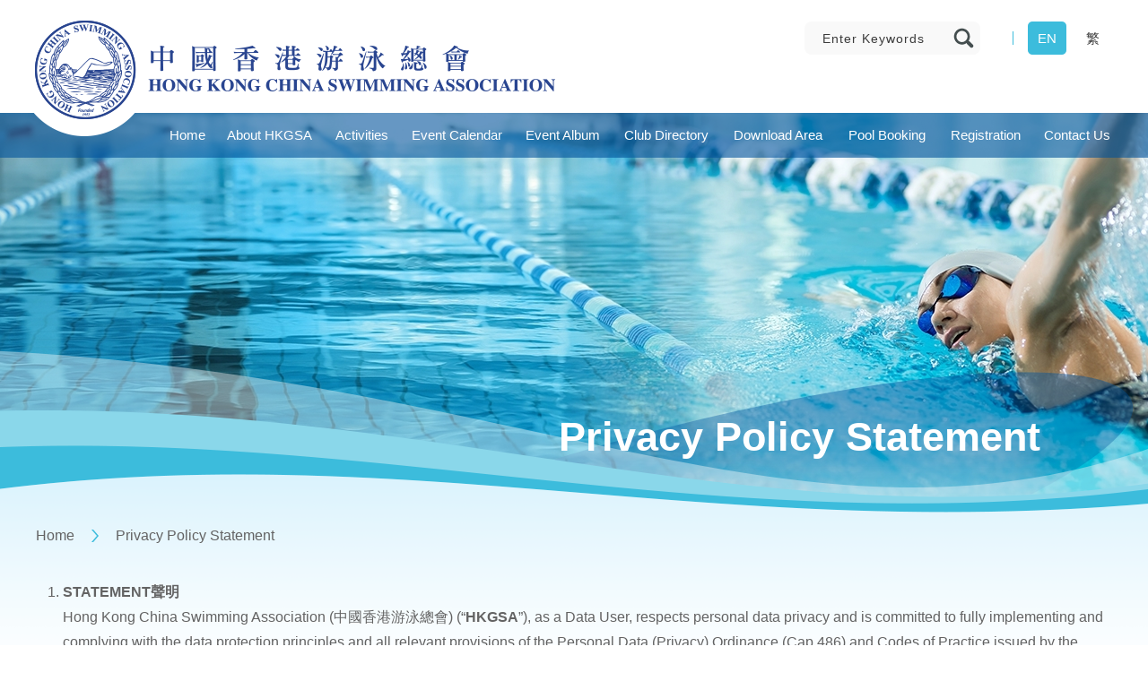

--- FILE ---
content_type: text/html; charset=utf-8
request_url: https://hkgswimming.org.hk/en/policy/
body_size: 74994
content:
<!DOCTYPE html>
<html lang="en">
    <head>
        <meta http-equiv="X-UA-Compatible" content="IE=edge" />
        <title>Privacy Policy Statement - Hong Kong China Swimming Association</title>
        <meta http-equiv="Content-Type" content="text/html; charset=utf-8" />
        <meta http-equiv="imagetoolbar" content="no" />
        <meta name="viewport" content="width=device-width, initial-scale=1.0">
                <meta name="robots" content="noindex, nofollow">
                <meta name="description" content="Hong Kong China Swimming Association" />
<meta name="format-detection" content="telephone=no" />
<meta name="keywords" content="Hong Kong China Swimming Association HKGSA" />
<meta property="og:description" content="Hong Kong China Swimming Association" />
<meta property="og:title" content="Privacy Policy Statement - Hong Kong China Swimming Association" />
<meta property="og:type" content="website" />
<meta property="og:url" content="https://hkgswimming.org.hk/en/policy/" />
        <link href="https://hkgswimming.org.hk/en/policy/" rel="canonical"/> 
                <link href="https://hkgswimming.org.hk/en/policy/" hreflang="en" rel="alternate"/>
                <link href="https://hkgswimming.org.hk/zh-hant/policy/" hreflang="zh-hant" rel="alternate"/>
                <link href="/img/favicon.ico" rel="shortcut icon"/>
        <link href="/img/icon-smartphone.png" rel="apple-touch-icon"/>
        <link href="/img/icon-smartphone.png" rel="apple-touch-icon-precomposed"/>
        <link href="https://fonts.googleapis.com/css?family=Open+Sans:300,400,600,700&display=swap" rel="stylesheet">
        <link href="/plugins/web/iweb.min.css" rel="stylesheet" type="text/css"/>
                <link href="/plugins/slider/slick.min.css" rel="stylesheet" type="text/css"/>
                <link href="/en/cache/css/b288e9cae4180d326510bf6a39c8ad8e.css" rel="stylesheet" type="text/css"/>
        <script src="/js/jquery.min.js" type="text/javascript"></script>
        <script src="/js/jquery-migrate.min.js" type="text/javascript"></script>
        <script src="/js/jquery.table.js" type="text/javascript"></script>
        <script src="/plugins/web/iweb.min.js" type="text/javascript"></script>
        <script src="/en/cache/js/lang.js" type="text/javascript"></script>
        <script src="/js/function.js" type="text/javascript"></script>
                <script src="/plugins/slider/slick.min.js" type="text/javascript"></script>
                <script src="/js/common.js" type="text/javascript"></script>
    </head>
    <body>
        <div id="header">
            <div class="inner">
                <div class="top">
                    <a class="logo" href="/en/">
                        <img src="/img/logo-hkasa.png" alt="logo"/>
                    </a>
                    <div class="right">
                        <div class="search">
                            <form id="search-form" method="get" action="/en/websearch/">
                                <input type="text" id="keywords" name="keywords" placeholder="Enter Keywords"/>
                                <button type="submit">
                                    <img src="/img/svg/icon-search.svg" alt="search"/>
                                </button>
                            </form>
                            <a class="link" href="/en/websearch/ "><img src="/img/svg/icon-search.svg" alt="search"/></a>
                        </div>
                        
                        <div class="login">
                                                        <a href="/en/login/" style="display:none;">
                                <img src="/img/svg/icon-member.svg"/>
                                <span>Member Login</span>
                            </a>
                                                    </div>
                        <div class="vline"></div>
                        <div class="lang">
                            <a href="/en/policy/"class="active">
                                EN                            </a><a href="/zh-hant/policy/">
                                繁                            </a>
                        </div>
                    </div>
                    <div class="clearboth"></div>
                    <button id="menu-control" class="control"></button>
                    <div class="clearboth"></div>
                </div>
                <div class="nav nav-en">
                    <ul class="menu menu-1"><li><a href="/en/" target="_self"><label>Home</label><span>Home</span></a></li><li><a class="parent"><label>About HKGSA</label><span>About HKGSA</span></a><ul class="sub-menu sub-menu-2"><li class="reverse"><a href="/en/about/2198/" target="_self"><span>Historical Background and Profile</span></a></li><li class="reverse"><a href="/en/about/2244/" target="_self"><span>Memorandum and Articles of Association</span></a></li><li class="reverse"><a href="/en/about/2199/" target="_self"><span>Executive Committee and Standing Committees</span></a></li><li class="reverse"><a href="/en/about/2245/" target="_self"><span>Summary of Cash Subvention under the Sports Subvention Scheme of Leisure and Cultural Service</span></a></li><li class="reverse"><a href="/en/about/2246/" target="_self"><span>Policy and Guidelines on Prevention of Sexual Harassment</span></a></li><li class="reverse"><a href="/en/about/3717/" target="_self"><span>Child Protection Policy</span></a></li><li class="reverse"><a href="/en/about/3718/" target="_self"><span>Equal Opportunities Policy</span></a></li></ul></li><li><a class="parent"><label>Activities</label><span>Activities</span></a><ul class="sub-menu sub-menu-2"><li><a class="parent" href="/en/activities/1/" target="_self"><span>Swimming</span></a><ul class="sub-menu sub-menu-child sub-menu-3"><li class="reverse"><a href="/en/activities/9/" target="_self"><span>News</span></a></li><li class="reverse"><a href="/en/activities/2288/" target="_self"><span>Local Competitions</span></a></li><li class="reverse"><a class="parent" href="/en/activities/2287/" target="_self"><span>Oversea Competitions</span></a><ul class="sub-menu sub-menu-child sub-menu-4"><li class="reverse"><a href="/en/activities/2337/" target="_self"><span>Multi-Games Coach Selection</span></a></li><li class="reverse"><a href="/en/activities/2336/" target="_self"><span>Coach Selection Grading Guideline (International Meet)</span></a></li></ul></li><li class="reverse"><a href="/en/activities/13/" target="_self"><span>Event List</span></a></li><li class="reverse"><a href="/en/activities/2300/" target="_self"><span>Rules & Regulations</span></a></li><li class="reverse"><a href="/en/activities/16/" target="_self"><span>Results</span></a></li><li class="reverse"><a href="/en/activities/12/" target="_self"><span>Qualifying Time</span></a></li><li class="reverse"><a href="/en/activities/11/" target="_self"><span>Swimming Competitions Entry Procedures & Rules</span></a></li><li class="reverse"><a href="/en/activities/10/" target="_self"><span>Meet Result Sanctioning and Reference Letter</span></a></li><li class="reverse"><a href="/en/activities/15/" target="_self"><span>HK LC & SC Swimming Point Score</span></a></li><li class="reverse"><a href="/en/activities/17/" target="_self"><span>HK LC & SC Swimming Records</span></a></li><li class="reverse"><a href="/en/activities/18/" target="_self"><span>Training Programme</span></a></li><li class="reverse"><a href="/en/activities/19/" target="_self"><span>Athlete's Competition Eligibility</span></a></li></ul></li><li><a class="parent"><span>Water Polo</span></a><ul class="sub-menu sub-menu-child sub-menu-3"><li class="reverse"><a href="/en/activities/151/" target="_self"><span>News</span></a></li><li class="reverse"><a href="/en/activities/150/" target="_self"><span>Introduction</span></a></li><li class="reverse"><a class="parent" href="/en/activities/146/" target="_self"><span>Competitions</span></a><ul class="sub-menu sub-menu-child sub-menu-4"><li class="reverse"><a href="/en/activities/4102/" target="_self"><span>Oversea Competition</span></a></li><li class="reverse"><a href="/en/activities/4101/" target="_self"><span>Local Competition</span></a></li><li class="reverse"><a href="/en/activities/4654/" target="_self"><span>Competition Calendar</span></a></li></ul></li><li class="reverse"><a href="/en/activities/145/" target="_self"><span>Competition Results</span></a></li><li class="reverse"><a href="/en/activities/3255/" target="_self"><span>Water Polo Rules & Regulations</span></a></li><li class="reverse"><a class="parent" href="/en/activities/148/" target="_self"><span>Training & Development Program</span></a><ul class="sub-menu sub-menu-child sub-menu-4"><li class="reverse"><a href="/en/activities/4076/" target="_self"><span>Hong Kong Aqua Ball Course (Age 8-12)</span></a></li><li class="reverse"><a href="/en/activities/4075/" target="_self"><span>Learn Water Polo Course (Age 12 Above)</span></a></li><li class="reverse"><a href="/en/activities/5117/" target="_self"><span>Tseung Kwan O Water Polo Development Program</span></a></li><li class="reverse"><a href="/en/activities/4290/" target="_self"><span>Yuen Long Water Polo Development Programme</span></a></li><li class="reverse"><a href="/en/activities/4077/" target="_self"><span>Young Athletes Water Polo Training Scheme (Age 15-25)</span></a></li></ul></li><li class="reverse"><a href="/en/activities/4148/" target="_self"><span>Water Polo Club Development Scheme</span></a></li><li class="reverse"><a class="parent" href="/en/activities/144/" target="_self"><span>Development Programme for Team Sports</span></a><ul class="sub-menu sub-menu-child sub-menu-4"><li class="reverse"><a class="parent" href="/en/activities/4778/" target="_self"><span>2024-2027</span></a><ul class="sub-menu sub-menu-child sub-menu-5"><li class="reverse"><a href="/en/activities/4788/" target="_self"><span>Introduction & Content</span></a></li><li class="reverse"><a href="/en/activities/4789/" target="_self"><span>Training & Development Plan</span></a></li><li class="reverse"><a href="/en/activities/4790/" target="_self"><span>Estimated Budget Plan</span></a></li><li class="reverse"><a href="/en/activities/4791/" target="_self"><span>Hong Kong Water Polo Team Lists (2025)</span></a></li><li class="reverse"><a href="/en/activities/4792/" target="_self"><span>Hong Kong Water Polo Team Lists (2024)</span></a></li></ul></li><li class="reverse"><a href="/en/activities/4777/" target="_self"><span>2018-2023</span></a></li></ul></li><li class="reverse"><a class="parent" href="/en/activities/4088/" target="_self"><span>Certificate Courses</span></a><ul class="sub-menu sub-menu-child sub-menu-4"><li class="reverse"><a href="/en/activities/4412/" target="_self"><span>Water Polo Official Training Course</span></a></li><li class="reverse"><a href="/en/activities/4089/" target="_self"><span>Water Polo Coach Certificate Courses</span></a></li></ul></li></ul></li><li class="reverse"><a class="parent"><span>Artistic Swimming</span></a><ul class="sub-menu sub-menu-child sub-menu-3"><li class="reverse"><a href="/en/activities/157/" target="_self"><span>News</span></a></li><li class="reverse"><a href="/en/activities/156/" target="_self"><span>Introduction</span></a></li><li class="reverse"><a href="/en/activities/155/" target="_self"><span>Competition</span></a></li><li class="reverse"><a href="/en/activities/154/" target="_self"><span>Results</span></a></li><li class="reverse"><a class="parent" href="/en/activities/3262/" target="_self"><span>Oversea Competitions</span></a><ul class="sub-menu sub-menu-child sub-menu-4"><li class="reverse"><a href="/en/activities/3589/" target="_self"><span>Selection Criteria &amp; Procedures for Overseas Competition</span></a></li></ul></li><li class="reverse"><a href="/en/activities/153/" target="_self"><span>Artistic Swimming Promotion Scheme / Young Athletes Training Scheme</span></a></li><li class="reverse"><a href="/en/activities/152/" target="_self"><span>Artistic Swimming Squad Training</span></a></li><li class="reverse"><a href="/en/activities/5034/" target="_self"><span>Certificate Courses</span></a></li></ul></li><li><a class="parent"><span>Diving</span></a><ul class="sub-menu sub-menu-child sub-menu-3"><li class="reverse"><a href="/en/activities/143/" target="_self"><span>News</span></a></li><li class="reverse"><a href="/en/activities/142/" target="_self"><span>Introduction</span></a></li><li class="reverse"><a href="/en/activities/3247/" target="_self"><span>Diving Rules & Regulations</span></a></li><li class="reverse"><a href="/en/activities/140/" target="_self"><span>Competitions</span></a></li><li class="reverse"><a href="/en/activities/3592/" target="_self"><span>Overseas Competition</span></a></li><li class="reverse"><a href="/en/activities/141/" target="_self"><span>Results</span></a></li><li class="reverse"><a href="/en/activities/139/" target="_self"><span>National Squad Training</span></a></li><li class="reverse"><a href="/en/activities/138/" target="_self"><span>Diving Promotion Scheme/ Young Athletes Diving Training Scheme</span></a></li><li class="reverse"><a href="/en/activities/137/" target="_self"><span>Diving Coach / Judge</span></a></li></ul></li><li><a class="parent"><span>Open Water Swimming</span></a><ul class="sub-menu sub-menu-child sub-menu-3"><li class="reverse"><a href="/en/activities/3208/" target="_self"><span>News</span></a></li><li class="reverse"><a href="/en/activities/136/" target="_self"><span>Overseas Competitions</span></a></li><li class="reverse"><a href="/en/activities/135/" target="_self"><span>Competition</span></a></li><li class="reverse"><a href="/en/activities/134/" target="_self"><span>Results</span></a></li></ul></li><li><a class="parent"><span>Harbour Race</span></a><ul class="sub-menu sub-menu-child sub-menu-3"><li class="reverse"><a href="/en/activities/125/" target="_self"><span>News</span></a></li><li class="reverse"><a href="/en/activities/4194/" target="_self"><span>Tender</span></a></li></ul></li><li><a class="parent" href="/en/activities/3/" target="_self"><span>Masters Swimming</span></a><ul class="sub-menu sub-menu-child sub-menu-3"><li class="reverse"><a href="/en/activities/132/" target="_self"><span>News</span></a></li><li class="reverse"><a href="/en/activities/133/" target="_self"><span>Rules & Regulations</span></a></li><li class="reverse"><a href="/en/activities/130/" target="_self"><span>Event List</span></a></li><li class="reverse"><a class="parent" href="/en/activities/128/" target="_self"><span>Programme</span></a><ul class="sub-menu sub-menu-child sub-menu-4"><li class="reverse"><a href="/en/activities/2424/" target="_self"><span>Long Course Masters Swimming Championships</span></a></li><li class="reverse"><a href="/en/activities/2426/" target="_self"><span>Long Course Masters Swimming Competition</span></a></li><li class="reverse"><a href="/en/activities/2427/" target="_self"><span>Short Course Masters Swimming Competition</span></a></li></ul></li><li class="reverse"><a href="/en/activities/4905/" target="_self"><span>Qualifying Time</span></a></li><li class="reverse"><a class="parent" href="/en/activities/127/" target="_self"><span>Results</span></a><ul class="sub-menu sub-menu-child sub-menu-4"><li class="reverse"><a href="/en/activities/2394/" target="_self"><span>Long Course Masters Swimming Championships</span></a></li><li class="reverse"><a href="/en/activities/2391/" target="_self"><span>Long Course Masters Swimming Competition</span></a></li><li class="reverse"><a href="/en/activities/2393/" target="_self"><span>Short Course Masters Swimming Competition</span></a></li></ul></li><li class="reverse"><a href="/en/activities/126/" target="_self"><span>Masters LC & SC Swimming Records</span></a></li><li class="reverse"><a href="/en/activities/2286/" target="_self"><span>Overseas Meet and Result Sanctioning</span></a></li></ul></li><li class="reverse"><a class="parent"><span>Swimming Coach</span></a><ul class="sub-menu sub-menu-child sub-menu-3"><li class="reverse"><a href="/en/activities/2954/" target="_self"><span>Latest News</span></a></li><li class="reverse"><a href="/en/activities/2948/" target="_self"><span>Registered Coach Menu</span></a></li><li class="reverse"><a href="/en/activities/2239/" target="_self"><span>Swimming Teacher's Certificate Courses</span></a></li><li class="reverse"><a href="/en/activities/4422/" target="_self"><span>Swimming Coaches Certificate Course (Level II)</span></a></li><li class="reverse"><a href="/en/activities/2225/" target="_self"><span>Swimming Teacher's Certificate Renewal Form and List</span></a></li><li class="reverse"><a href="/en/activities/2241/" target="_self"><span>Coach Registration Form and List</span></a></li><li class="reverse"><a href="/en/activities/2242/" target="_self"><span>Swimming Coaches Certificate Holders Name List</span></a></li></ul></li><li class="reverse"><a class="parent"><span>Swimming Official</span></a><ul class="sub-menu sub-menu-child sub-menu-3"><li class="reverse"><a href="/en/activities/2298/" target="_self"><span>Registered Official Menu</span></a></li><li class="reverse"><a href="/en/activities/2284/" target="_self"><span>Official Registration Form and List</span></a></li><li class="reverse"><a href="/en/activities/2174/" target="_self"><span>Swimming Official Training Course</span></a></li></ul></li><li class="reverse"><a class="parent"><span>General</span></a><ul class="sub-menu sub-menu-child sub-menu-3"><li class="reverse"><a href="/en/activities/2151/" target="_self"><span>News</span></a></li></ul></li></ul></li><li><a href="/en/calendar/" target="_self"><label>Event Calendar</label><span>Event Calendar</span></a></li><li><a href="/en/album/" target="_self"><label>Event Album</label><span>Event Album</span></a></li><li><a class="parent"><label>Club Directory</label><span>Club Directory</span></a><ul class="sub-menu sub-menu-2"><li class="reverse"><a href="/en/clubdirectory/158/" target="_self"><span>Club Directory</span></a></li><li class="reverse"><a href="/en/clubdirectory/2307/" target="_self"><span>Club Application</span></a></li><li class="reverse"><a class="parent" href="/en/clubdirectory/4996/" target="_self"><span>Club Assessment</span></a><ul class="sub-menu sub-menu-child sub-menu-3"><li class="reverse"><a href="/en/clubdirectory/5008/" target="_self"><span>Club Assessment Score</span></a></li><li class="reverse"><a href="/en/clubdirectory/5007/" target="_self"><span>Club Criteria</span></a></li></ul></li></ul></li><li class="reverse"><a class="parent"><label>Download Area</label><span>Download Area</span></a><ul class="sub-menu sub-menu-2"><li class="reverse"><a href="/en/download/159/" target="_self"><span>General Application Forms</span></a></li><li class="reverse"><a href="/en/download/2158/" target="_self"><span>Event Calendar</span></a></li></ul></li><li class="reverse"><a class="parent" href="/en/poolbooking/" target="_self"><label>Pool Booking</label><span>Pool Booking</span></a><ul class="sub-menu sub-menu-2"><li class="reverse"><a class="parent" href="/en/poolbooking/2338/" target="_self"><span>Hong Kong Island</span></a><ul class="sub-menu sub-menu-child sub-menu-3"><li class="reverse"><a href="/en/poolbooking/2436/" target="_self"><span>Morrison Hill Swimming Pool</span></a></li><li class="reverse"><a href="/en/poolbooking/2442/" target="_self"><span>Sun Yat Sen Memorial Park Swimming Pool</span></a></li><li class="reverse"><a href="/en/poolbooking/2443/" target="_self"><span>Victoria Park Swimming Pool</span></a></li></ul></li><li class="reverse"><a class="parent" href="/en/poolbooking/2339/" target="_self"><span>Kowloon</span></a><ul class="sub-menu sub-menu-child sub-menu-3"><li class="reverse"><a href="/en/poolbooking/2488/" target="_self"><span>Kowloon Tsai Swimming Pool</span></a></li><li class="reverse"><a href="/en/poolbooking/2482/" target="_self"><span>Kowloon Park Swimming Pool</span></a></li><li class="reverse"><a href="/en/poolbooking/2459/" target="_self"><span>Kwun Tong Swimming Pool</span></a></li><li class="reverse"><a href="/en/poolbooking/2458/" target="_self"><span>Lai Chi Kok Park Swimming Pool</span></a></li><li class="reverse"><a href="/en/poolbooking/2455/" target="_self"><span>Lei Cheng Uk Swimming Pool</span></a></li><li class="reverse"><a href="/en/poolbooking/2449/" target="_self"><span>Morse Park Swimming Pool</span></a></li><li class="reverse"><a href="/en/poolbooking/2452/" target="_self"><span>Sham Shui Po Park Swimming Pool</span></a></li><li class="reverse"><a href="/en/poolbooking/2446/" target="_self"><span>Tai Wan Shan Swimming Pool</span></a></li></ul></li><li class="reverse"><a class="parent" href="/en/poolbooking/2340/" target="_self"><span>New Territories</span></a><ul class="sub-menu sub-menu-child sub-menu-3"><li class="reverse"><a href="/en/poolbooking/2341/" target="_self"><span>Fanling Swimming Pool</span></a></li><li class="reverse"><a href="/en/poolbooking/2342/" target="_self"><span>Hin Tin Swimming Pool</span></a></li><li class="reverse"><a href="/en/poolbooking/2388/" target="_self"><span>Kwai Shing Swimming Pool</span></a></li><li class="reverse"><a href="/en/poolbooking/2343/" target="_self"><span>Ma On Shan Swimming Pool</span></a></li><li class="reverse"><a href="/en/poolbooking/2344/" target="_self"><span>North Kwai Chung Jockey Club Swimming Pool</span></a></li><li class="reverse"><a href="/en/poolbooking/2345/" target="_self"><span>Sai Kung Swimming Pool</span></a></li><li class="reverse"><a class="parent" href="/en/poolbooking/2346/" target="_self"><span>Shing Mun Valley Swimming Pool</span></a><ul class="sub-menu sub-menu-child sub-menu-4"><li class="reverse"><a href="/en/poolbooking/2365/" target="_self"><span>1.2m</span></a></li><li class="reverse"><a href="/en/poolbooking/2366/" target="_self"><span>2.0m</span></a></li></ul></li><li class="reverse"><a href="/en/poolbooking/2347/" target="_self"><span>Sha Tin Jockey Club Swimming Pool</span></a></li><li class="reverse"><a href="/en/poolbooking/2352/" target="_self"><span>Tai Po Swimming Pool</span></a></li><li class="reverse"><a href="/en/poolbooking/4876/" target="_self"><span>Tin Sau Road Swimming Pool</span></a></li><li class="reverse"><a href="/en/poolbooking/2349/" target="_self"><span>Tseung Kwan O Swimming Pool</span></a></li><li class="reverse"><a href="/en/poolbooking/2353/" target="_self"><span>Tsing Yi Swimming Pool</span></a></li><li class="reverse"><a href="/en/poolbooking/2350/" target="_self"><span>Tuen Mun Northwest Swimming Pool</span></a></li><li class="reverse"><a href="/en/poolbooking/2351/" target="_self"><span>Tuen Mun Swimming Pool</span></a></li><li class="reverse"><a href="/en/poolbooking/2348/" target="_self"><span>Tung Chung Swimming Pool</span></a></li><li class="reverse"><a href="/en/poolbooking/2354/" target="_self"><span>Yuen Long Swimming Pool</span></a></li></ul></li></ul></li><li class="reverse"><a class="parent"><label>Registration</label><span>Registration</span></a><ul class="sub-menu sub-menu-2"><li class="reverse"><a class="parent" href="/en/registration/2187/" target="_self"><span>News</span></a><ul class="sub-menu sub-menu-child sub-menu-3"><li class="reverse"><a href="/en/registration/4827/" target="_self"><span>2025-2026 Registration Forms</span></a></li><li class="reverse"><a href="/en/registration/4419/" target="_self"><span>2024-2025 Registration Forms</span></a></li><li class="reverse"><a href="/en/registration/3752/" target="_self"><span>2023-2024 Registration Forms</span></a></li></ul></li><li class="reverse"><a class="parent" href="/en/registration/2194/" target="_self"><span>Athlete Registration</span></a><ul class="sub-menu sub-menu-child sub-menu-3"><li class="reverse"><a href="/en/registration/3751/" target="_self"><span>Athletes Registration Menu</span></a></li><li class="reverse"><a href="/en/registration/4956/" target="_self"><span>2025-2026 Registration List</span></a></li><li class="reverse"><a href="/en/registration/4523/" target="_self"><span>2024-2025 Registration List</span></a></li><li class="reverse"><a href="/en/registration/4024/" target="_self"><span>2023-2024 Registration List</span></a></li><li class="reverse"><a href="/en/registration/3614/" target="_self"><span>2022-2023 Registration List</span></a></li><li class="reverse"><a href="/en/registration/3613/" target="_self"><span>2021-2022 Registration List</span></a></li></ul></li></ul></li><li class="reverse"><a href="/en/contact/" target="_self"><label>Contact Us</label><span>Contact Us</span></a></li></ul>                    <div class="clearboth"></div>
                </div>
                <div class="nav-mobile">
                    <div>
                        <ul class="menu menu-1"><li><a href="/en/" target="_self"><label>Home</label><span>Home</span></a></li><li><a class="parent"><label>About HKGSA</label><span>About HKGSA</span></a><ul class="sub-menu sub-menu-2"><li class="reverse"><a href="/en/about/2198/" target="_self"><span>Historical Background and Profile</span></a></li><li class="reverse"><a href="/en/about/2244/" target="_self"><span>Memorandum and Articles of Association</span></a></li><li class="reverse"><a href="/en/about/2199/" target="_self"><span>Executive Committee and Standing Committees</span></a></li><li class="reverse"><a href="/en/about/2245/" target="_self"><span>Summary of Cash Subvention under the Sports Subvention Scheme of Leisure and Cultural Service</span></a></li><li class="reverse"><a href="/en/about/2246/" target="_self"><span>Policy and Guidelines on Prevention of Sexual Harassment</span></a></li><li class="reverse"><a href="/en/about/3717/" target="_self"><span>Child Protection Policy</span></a></li><li class="reverse"><a href="/en/about/3718/" target="_self"><span>Equal Opportunities Policy</span></a></li></ul></li><li><a class="parent"><label>Activities</label><span>Activities</span></a><ul class="sub-menu sub-menu-2"><li><a class="parent" href="/en/activities/1/" target="_self"><span>Swimming</span></a><ul class="sub-menu sub-menu-child sub-menu-3"><li class="reverse"><a href="/en/activities/9/" target="_self"><span>News</span></a></li><li class="reverse"><a href="/en/activities/2288/" target="_self"><span>Local Competitions</span></a></li><li class="reverse"><a class="parent" href="/en/activities/2287/" target="_self"><span>Oversea Competitions</span></a><ul class="sub-menu sub-menu-child sub-menu-4"><li class="reverse"><a href="/en/activities/2337/" target="_self"><span>Multi-Games Coach Selection</span></a></li><li class="reverse"><a href="/en/activities/2336/" target="_self"><span>Coach Selection Grading Guideline (International Meet)</span></a></li></ul></li><li class="reverse"><a href="/en/activities/13/" target="_self"><span>Event List</span></a></li><li class="reverse"><a href="/en/activities/2300/" target="_self"><span>Rules & Regulations</span></a></li><li class="reverse"><a href="/en/activities/16/" target="_self"><span>Results</span></a></li><li class="reverse"><a href="/en/activities/12/" target="_self"><span>Qualifying Time</span></a></li><li class="reverse"><a href="/en/activities/11/" target="_self"><span>Swimming Competitions Entry Procedures & Rules</span></a></li><li class="reverse"><a href="/en/activities/10/" target="_self"><span>Meet Result Sanctioning and Reference Letter</span></a></li><li class="reverse"><a href="/en/activities/15/" target="_self"><span>HK LC & SC Swimming Point Score</span></a></li><li class="reverse"><a href="/en/activities/17/" target="_self"><span>HK LC & SC Swimming Records</span></a></li><li class="reverse"><a href="/en/activities/18/" target="_self"><span>Training Programme</span></a></li><li class="reverse"><a href="/en/activities/19/" target="_self"><span>Athlete's Competition Eligibility</span></a></li></ul></li><li><a class="parent"><span>Water Polo</span></a><ul class="sub-menu sub-menu-child sub-menu-3"><li class="reverse"><a href="/en/activities/151/" target="_self"><span>News</span></a></li><li class="reverse"><a href="/en/activities/150/" target="_self"><span>Introduction</span></a></li><li class="reverse"><a class="parent" href="/en/activities/146/" target="_self"><span>Competitions</span></a><ul class="sub-menu sub-menu-child sub-menu-4"><li class="reverse"><a href="/en/activities/4102/" target="_self"><span>Oversea Competition</span></a></li><li class="reverse"><a href="/en/activities/4101/" target="_self"><span>Local Competition</span></a></li><li class="reverse"><a href="/en/activities/4654/" target="_self"><span>Competition Calendar</span></a></li></ul></li><li class="reverse"><a href="/en/activities/145/" target="_self"><span>Competition Results</span></a></li><li class="reverse"><a href="/en/activities/3255/" target="_self"><span>Water Polo Rules & Regulations</span></a></li><li class="reverse"><a class="parent" href="/en/activities/148/" target="_self"><span>Training & Development Program</span></a><ul class="sub-menu sub-menu-child sub-menu-4"><li class="reverse"><a href="/en/activities/4076/" target="_self"><span>Hong Kong Aqua Ball Course (Age 8-12)</span></a></li><li class="reverse"><a href="/en/activities/4075/" target="_self"><span>Learn Water Polo Course (Age 12 Above)</span></a></li><li class="reverse"><a href="/en/activities/5117/" target="_self"><span>Tseung Kwan O Water Polo Development Program</span></a></li><li class="reverse"><a href="/en/activities/4290/" target="_self"><span>Yuen Long Water Polo Development Programme</span></a></li><li class="reverse"><a href="/en/activities/4077/" target="_self"><span>Young Athletes Water Polo Training Scheme (Age 15-25)</span></a></li></ul></li><li class="reverse"><a href="/en/activities/4148/" target="_self"><span>Water Polo Club Development Scheme</span></a></li><li class="reverse"><a class="parent" href="/en/activities/144/" target="_self"><span>Development Programme for Team Sports</span></a><ul class="sub-menu sub-menu-child sub-menu-4"><li class="reverse"><a class="parent" href="/en/activities/4778/" target="_self"><span>2024-2027</span></a><ul class="sub-menu sub-menu-child sub-menu-5"><li class="reverse"><a href="/en/activities/4788/" target="_self"><span>Introduction & Content</span></a></li><li class="reverse"><a href="/en/activities/4789/" target="_self"><span>Training & Development Plan</span></a></li><li class="reverse"><a href="/en/activities/4790/" target="_self"><span>Estimated Budget Plan</span></a></li><li class="reverse"><a href="/en/activities/4791/" target="_self"><span>Hong Kong Water Polo Team Lists (2025)</span></a></li><li class="reverse"><a href="/en/activities/4792/" target="_self"><span>Hong Kong Water Polo Team Lists (2024)</span></a></li></ul></li><li class="reverse"><a href="/en/activities/4777/" target="_self"><span>2018-2023</span></a></li></ul></li><li class="reverse"><a class="parent" href="/en/activities/4088/" target="_self"><span>Certificate Courses</span></a><ul class="sub-menu sub-menu-child sub-menu-4"><li class="reverse"><a href="/en/activities/4412/" target="_self"><span>Water Polo Official Training Course</span></a></li><li class="reverse"><a href="/en/activities/4089/" target="_self"><span>Water Polo Coach Certificate Courses</span></a></li></ul></li></ul></li><li class="reverse"><a class="parent"><span>Artistic Swimming</span></a><ul class="sub-menu sub-menu-child sub-menu-3"><li class="reverse"><a href="/en/activities/157/" target="_self"><span>News</span></a></li><li class="reverse"><a href="/en/activities/156/" target="_self"><span>Introduction</span></a></li><li class="reverse"><a href="/en/activities/155/" target="_self"><span>Competition</span></a></li><li class="reverse"><a href="/en/activities/154/" target="_self"><span>Results</span></a></li><li class="reverse"><a class="parent" href="/en/activities/3262/" target="_self"><span>Oversea Competitions</span></a><ul class="sub-menu sub-menu-child sub-menu-4"><li class="reverse"><a href="/en/activities/3589/" target="_self"><span>Selection Criteria &amp; Procedures for Overseas Competition</span></a></li></ul></li><li class="reverse"><a href="/en/activities/153/" target="_self"><span>Artistic Swimming Promotion Scheme / Young Athletes Training Scheme</span></a></li><li class="reverse"><a href="/en/activities/152/" target="_self"><span>Artistic Swimming Squad Training</span></a></li><li class="reverse"><a href="/en/activities/5034/" target="_self"><span>Certificate Courses</span></a></li></ul></li><li><a class="parent"><span>Diving</span></a><ul class="sub-menu sub-menu-child sub-menu-3"><li class="reverse"><a href="/en/activities/143/" target="_self"><span>News</span></a></li><li class="reverse"><a href="/en/activities/142/" target="_self"><span>Introduction</span></a></li><li class="reverse"><a href="/en/activities/3247/" target="_self"><span>Diving Rules & Regulations</span></a></li><li class="reverse"><a href="/en/activities/140/" target="_self"><span>Competitions</span></a></li><li class="reverse"><a href="/en/activities/3592/" target="_self"><span>Overseas Competition</span></a></li><li class="reverse"><a href="/en/activities/141/" target="_self"><span>Results</span></a></li><li class="reverse"><a href="/en/activities/139/" target="_self"><span>National Squad Training</span></a></li><li class="reverse"><a href="/en/activities/138/" target="_self"><span>Diving Promotion Scheme/ Young Athletes Diving Training Scheme</span></a></li><li class="reverse"><a href="/en/activities/137/" target="_self"><span>Diving Coach / Judge</span></a></li></ul></li><li><a class="parent"><span>Open Water Swimming</span></a><ul class="sub-menu sub-menu-child sub-menu-3"><li class="reverse"><a href="/en/activities/3208/" target="_self"><span>News</span></a></li><li class="reverse"><a href="/en/activities/136/" target="_self"><span>Overseas Competitions</span></a></li><li class="reverse"><a href="/en/activities/135/" target="_self"><span>Competition</span></a></li><li class="reverse"><a href="/en/activities/134/" target="_self"><span>Results</span></a></li></ul></li><li><a class="parent"><span>Harbour Race</span></a><ul class="sub-menu sub-menu-child sub-menu-3"><li class="reverse"><a href="/en/activities/125/" target="_self"><span>News</span></a></li><li class="reverse"><a href="/en/activities/4194/" target="_self"><span>Tender</span></a></li></ul></li><li><a class="parent" href="/en/activities/3/" target="_self"><span>Masters Swimming</span></a><ul class="sub-menu sub-menu-child sub-menu-3"><li class="reverse"><a href="/en/activities/132/" target="_self"><span>News</span></a></li><li class="reverse"><a href="/en/activities/133/" target="_self"><span>Rules & Regulations</span></a></li><li class="reverse"><a href="/en/activities/130/" target="_self"><span>Event List</span></a></li><li class="reverse"><a class="parent" href="/en/activities/128/" target="_self"><span>Programme</span></a><ul class="sub-menu sub-menu-child sub-menu-4"><li class="reverse"><a href="/en/activities/2424/" target="_self"><span>Long Course Masters Swimming Championships</span></a></li><li class="reverse"><a href="/en/activities/2426/" target="_self"><span>Long Course Masters Swimming Competition</span></a></li><li class="reverse"><a href="/en/activities/2427/" target="_self"><span>Short Course Masters Swimming Competition</span></a></li></ul></li><li class="reverse"><a href="/en/activities/4905/" target="_self"><span>Qualifying Time</span></a></li><li class="reverse"><a class="parent" href="/en/activities/127/" target="_self"><span>Results</span></a><ul class="sub-menu sub-menu-child sub-menu-4"><li class="reverse"><a href="/en/activities/2394/" target="_self"><span>Long Course Masters Swimming Championships</span></a></li><li class="reverse"><a href="/en/activities/2391/" target="_self"><span>Long Course Masters Swimming Competition</span></a></li><li class="reverse"><a href="/en/activities/2393/" target="_self"><span>Short Course Masters Swimming Competition</span></a></li></ul></li><li class="reverse"><a href="/en/activities/126/" target="_self"><span>Masters LC & SC Swimming Records</span></a></li><li class="reverse"><a href="/en/activities/2286/" target="_self"><span>Overseas Meet and Result Sanctioning</span></a></li></ul></li><li class="reverse"><a class="parent"><span>Swimming Coach</span></a><ul class="sub-menu sub-menu-child sub-menu-3"><li class="reverse"><a href="/en/activities/2954/" target="_self"><span>Latest News</span></a></li><li class="reverse"><a href="/en/activities/2948/" target="_self"><span>Registered Coach Menu</span></a></li><li class="reverse"><a href="/en/activities/2239/" target="_self"><span>Swimming Teacher's Certificate Courses</span></a></li><li class="reverse"><a href="/en/activities/4422/" target="_self"><span>Swimming Coaches Certificate Course (Level II)</span></a></li><li class="reverse"><a href="/en/activities/2225/" target="_self"><span>Swimming Teacher's Certificate Renewal Form and List</span></a></li><li class="reverse"><a href="/en/activities/2241/" target="_self"><span>Coach Registration Form and List</span></a></li><li class="reverse"><a href="/en/activities/2242/" target="_self"><span>Swimming Coaches Certificate Holders Name List</span></a></li></ul></li><li class="reverse"><a class="parent"><span>Swimming Official</span></a><ul class="sub-menu sub-menu-child sub-menu-3"><li class="reverse"><a href="/en/activities/2298/" target="_self"><span>Registered Official Menu</span></a></li><li class="reverse"><a href="/en/activities/2284/" target="_self"><span>Official Registration Form and List</span></a></li><li class="reverse"><a href="/en/activities/2174/" target="_self"><span>Swimming Official Training Course</span></a></li></ul></li><li class="reverse"><a class="parent"><span>General</span></a><ul class="sub-menu sub-menu-child sub-menu-3"><li class="reverse"><a href="/en/activities/2151/" target="_self"><span>News</span></a></li></ul></li></ul></li><li><a href="/en/calendar/" target="_self"><label>Event Calendar</label><span>Event Calendar</span></a></li><li><a href="/en/album/" target="_self"><label>Event Album</label><span>Event Album</span></a></li><li><a class="parent"><label>Club Directory</label><span>Club Directory</span></a><ul class="sub-menu sub-menu-2"><li class="reverse"><a href="/en/clubdirectory/158/" target="_self"><span>Club Directory</span></a></li><li class="reverse"><a href="/en/clubdirectory/2307/" target="_self"><span>Club Application</span></a></li><li class="reverse"><a class="parent" href="/en/clubdirectory/4996/" target="_self"><span>Club Assessment</span></a><ul class="sub-menu sub-menu-child sub-menu-3"><li class="reverse"><a href="/en/clubdirectory/5008/" target="_self"><span>Club Assessment Score</span></a></li><li class="reverse"><a href="/en/clubdirectory/5007/" target="_self"><span>Club Criteria</span></a></li></ul></li></ul></li><li class="reverse"><a class="parent"><label>Download Area</label><span>Download Area</span></a><ul class="sub-menu sub-menu-2"><li class="reverse"><a href="/en/download/159/" target="_self"><span>General Application Forms</span></a></li><li class="reverse"><a href="/en/download/2158/" target="_self"><span>Event Calendar</span></a></li></ul></li><li class="reverse"><a class="parent" href="/en/poolbooking/" target="_self"><label>Pool Booking</label><span>Pool Booking</span></a><ul class="sub-menu sub-menu-2"><li class="reverse"><a class="parent" href="/en/poolbooking/2338/" target="_self"><span>Hong Kong Island</span></a><ul class="sub-menu sub-menu-child sub-menu-3"><li class="reverse"><a href="/en/poolbooking/2436/" target="_self"><span>Morrison Hill Swimming Pool</span></a></li><li class="reverse"><a href="/en/poolbooking/2442/" target="_self"><span>Sun Yat Sen Memorial Park Swimming Pool</span></a></li><li class="reverse"><a href="/en/poolbooking/2443/" target="_self"><span>Victoria Park Swimming Pool</span></a></li></ul></li><li class="reverse"><a class="parent" href="/en/poolbooking/2339/" target="_self"><span>Kowloon</span></a><ul class="sub-menu sub-menu-child sub-menu-3"><li class="reverse"><a href="/en/poolbooking/2488/" target="_self"><span>Kowloon Tsai Swimming Pool</span></a></li><li class="reverse"><a href="/en/poolbooking/2482/" target="_self"><span>Kowloon Park Swimming Pool</span></a></li><li class="reverse"><a href="/en/poolbooking/2459/" target="_self"><span>Kwun Tong Swimming Pool</span></a></li><li class="reverse"><a href="/en/poolbooking/2458/" target="_self"><span>Lai Chi Kok Park Swimming Pool</span></a></li><li class="reverse"><a href="/en/poolbooking/2455/" target="_self"><span>Lei Cheng Uk Swimming Pool</span></a></li><li class="reverse"><a href="/en/poolbooking/2449/" target="_self"><span>Morse Park Swimming Pool</span></a></li><li class="reverse"><a href="/en/poolbooking/2452/" target="_self"><span>Sham Shui Po Park Swimming Pool</span></a></li><li class="reverse"><a href="/en/poolbooking/2446/" target="_self"><span>Tai Wan Shan Swimming Pool</span></a></li></ul></li><li class="reverse"><a class="parent" href="/en/poolbooking/2340/" target="_self"><span>New Territories</span></a><ul class="sub-menu sub-menu-child sub-menu-3"><li class="reverse"><a href="/en/poolbooking/2341/" target="_self"><span>Fanling Swimming Pool</span></a></li><li class="reverse"><a href="/en/poolbooking/2342/" target="_self"><span>Hin Tin Swimming Pool</span></a></li><li class="reverse"><a href="/en/poolbooking/2388/" target="_self"><span>Kwai Shing Swimming Pool</span></a></li><li class="reverse"><a href="/en/poolbooking/2343/" target="_self"><span>Ma On Shan Swimming Pool</span></a></li><li class="reverse"><a href="/en/poolbooking/2344/" target="_self"><span>North Kwai Chung Jockey Club Swimming Pool</span></a></li><li class="reverse"><a href="/en/poolbooking/2345/" target="_self"><span>Sai Kung Swimming Pool</span></a></li><li class="reverse"><a class="parent" href="/en/poolbooking/2346/" target="_self"><span>Shing Mun Valley Swimming Pool</span></a><ul class="sub-menu sub-menu-child sub-menu-4"><li class="reverse"><a href="/en/poolbooking/2365/" target="_self"><span>1.2m</span></a></li><li class="reverse"><a href="/en/poolbooking/2366/" target="_self"><span>2.0m</span></a></li></ul></li><li class="reverse"><a href="/en/poolbooking/2347/" target="_self"><span>Sha Tin Jockey Club Swimming Pool</span></a></li><li class="reverse"><a href="/en/poolbooking/2352/" target="_self"><span>Tai Po Swimming Pool</span></a></li><li class="reverse"><a href="/en/poolbooking/4876/" target="_self"><span>Tin Sau Road Swimming Pool</span></a></li><li class="reverse"><a href="/en/poolbooking/2349/" target="_self"><span>Tseung Kwan O Swimming Pool</span></a></li><li class="reverse"><a href="/en/poolbooking/2353/" target="_self"><span>Tsing Yi Swimming Pool</span></a></li><li class="reverse"><a href="/en/poolbooking/2350/" target="_self"><span>Tuen Mun Northwest Swimming Pool</span></a></li><li class="reverse"><a href="/en/poolbooking/2351/" target="_self"><span>Tuen Mun Swimming Pool</span></a></li><li class="reverse"><a href="/en/poolbooking/2348/" target="_self"><span>Tung Chung Swimming Pool</span></a></li><li class="reverse"><a href="/en/poolbooking/2354/" target="_self"><span>Yuen Long Swimming Pool</span></a></li></ul></li></ul></li><li class="reverse"><a class="parent"><label>Registration</label><span>Registration</span></a><ul class="sub-menu sub-menu-2"><li class="reverse"><a class="parent" href="/en/registration/2187/" target="_self"><span>News</span></a><ul class="sub-menu sub-menu-child sub-menu-3"><li class="reverse"><a href="/en/registration/4827/" target="_self"><span>2025-2026 Registration Forms</span></a></li><li class="reverse"><a href="/en/registration/4419/" target="_self"><span>2024-2025 Registration Forms</span></a></li><li class="reverse"><a href="/en/registration/3752/" target="_self"><span>2023-2024 Registration Forms</span></a></li></ul></li><li class="reverse"><a class="parent" href="/en/registration/2194/" target="_self"><span>Athlete Registration</span></a><ul class="sub-menu sub-menu-child sub-menu-3"><li class="reverse"><a href="/en/registration/3751/" target="_self"><span>Athletes Registration Menu</span></a></li><li class="reverse"><a href="/en/registration/4956/" target="_self"><span>2025-2026 Registration List</span></a></li><li class="reverse"><a href="/en/registration/4523/" target="_self"><span>2024-2025 Registration List</span></a></li><li class="reverse"><a href="/en/registration/4024/" target="_self"><span>2023-2024 Registration List</span></a></li><li class="reverse"><a href="/en/registration/3614/" target="_self"><span>2022-2023 Registration List</span></a></li><li class="reverse"><a href="/en/registration/3613/" target="_self"><span>2021-2022 Registration List</span></a></li></ul></li></ul></li><li class="reverse"><a href="/en/contact/" target="_self"><label>Contact Us</label><span>Contact Us</span></a></li></ul>                        <div class="clearboth"></div>
                        <div class="right">
                            <div class="search">
                                <form id="search-form-mobile" method="get" action="/en/websearch/">
                                    <input type="text" id="keywords-mobile" name="keywords" placeholder="Enter Keywords"/>
                                    <button type="submit">
                                        <img src="/img/svg/icon-search.svg" alt="search"/>
                                    </button>
                                </form>
                                <a class="link" href="/en/websearch/ "><img src="/img/svg/icon-search.svg" alt="search"/></a>
                            </div>
                            <div class="login">
                                                                <a href="/en/poolbooking/" style="display:none;">
                                    <img src="/img/svg/icon-member.svg"/>
                                </a>
                                                            </div>
                            <div class="vline"></div>
                            <div class="lang">
                                <a href="/en/policy/"class="active">
                                    EN                                </a><a href="/zh-hant/policy/">
                                    繁                                </a>
                            </div>
                        </div>
                    </div>
                </div>
                
                            </div>
        </div>
        <div id="main">
                        <div id="page-banner">
                <div class="bg" style="background-image: url(upload/page/16/inner_banner/619c8b2614dcc.jpg)"></div>
                <div class="area">
                    <div class="photo"><img src="/cache/img/edaf0e0b2d5b5158ded7584bf2c2980b.png" alt="" width="1200" height="564" /></div>
                    <div class="title">Privacy Policy Statement</div>
                </div>
                <div class="shape"></div>
            </div>
            <div id="page-path">
                                                <a class="path-link" href="/en/">Home</a>
                                                <img class="path-arrow" src="/img/common/arrow-path.png" alt="path_arrow"/>
                                <a class="path-link path-link-current" href="/en/calendar/">Privacy Policy Statement</a>
                                                <div class="clearboth"></div>
            </div>
            <div id="page-content">
                <div>
                    <script type="text/javascript">
							if(window.location.protocol.toLowerCase().indexOf('https:') == -1)
							{
								window.location.href = 'https://'+ window.location.host + window.location.pathname;
							}
					     </script><div id="info-wrap">
    <div class="description">
        <div class="iweb-editor">
            <ol>
<li><strong>STATEMENT</strong><strong>聲明<br /></strong>Hong Kong China Swimming Association (中國香港游泳總會) (&ldquo;<strong>HKGSA</strong>&rdquo;), as a Data User, respects personal data privacy and is committed to fully implementing and complying with the data protection principles and all relevant provisions of the Personal Data (Privacy) Ordinance (Cap 486) and Codes of Practice issued by the Privacy Commissioner for Personal Data from time to time. HKGSA is equally committed to ensuring that all its officials, staff and agents uphold these obligations. HKGSA undertakes to:<br />中國香港游泳總會（本會）作為資料使用者，尊重個人資料的私隱，並且會竭盡所能落實和遵守資料保障的原則及香港法例第486章《個人資料 (私隱) 條例》的各項相關條文，以及由個人資料私隱專員公署專員發出的《實務守則》。 本會為履行該承諾，將確保我們的公職人員，執委會委員，職員會遵守最嚴格的保安標準及機密準則。 因此，本會承諾：</li>
</ol>
<p>&nbsp;</p>
<ul>
<li style="list-style-type: none;">
<ul>
<li>collect personal data directly related to the functions and activities of HKGSA only for lawful purposes, and by lawful and fair means;<br />僅會在出於合法目的情況,，以合法和在有關個案的所有情況下屬公平的方式收集與本會職能和活動有直接關係的個人資料；</li>
</ul>
</li>
</ul>
<p style="padding-left: 40px;">&nbsp;</p>
<ul>
<li style="list-style-type: none;">
<ul>
<li>take all reasonably practicable steps to ensure that personal data are accurate, up-to-date and kept no longer than necessary;<br />採取一切合理切實可行的步驟，以確保有關個人資料是準確的及最新的，並且不會保存該類資料超過所需的時間；</li>
</ul>
</li>
</ul>
<p style="padding-left: 40px;">&nbsp;</p>
<ul>
<li style="list-style-type: none;">
<ul>
<li>use the personal data collected only for purposes or directly related purposes for which the data were to be used at the time of collection, unless the Data Subject concerned has given his consent to a change of use or such use is permitted by law;<br />除非資料當事人同意把個人資料轉變為其他用途，或該等用途是法律所容許的，否則所收集的個人資料只會單純被用於收集該等資料的目的，或與其直接有關的其他目的；</li>
</ul>
</li>
</ul>
<p style="padding-left: 40px;">&nbsp;</p>
<ul>
<li style="list-style-type: none;">
<ul>
<li>take all reasonably practicable steps to ensure that personal data are protected against unauthorized or accidental access, processing, erasure or other use;<br />採取所有切實可行的步驟，以確保由資料當事人持有的個人資料受保障而不受未獲准許的或意外的查閱、處理、刪除、喪失或使用所產生的影響；</li>
</ul>
</li>
</ul>
<p style="padding-left: 40px;">&nbsp;</p>
<ul>
<li style="list-style-type: none;">
<ul>
<li>take all reasonably practicable steps to ensure that the public is informed of the kinds of personal data that HKGSA holds and the purposes for which the data are to be used; and<br />採取所有切實可行的步驟，以確保公眾能獲告知本會所持有個人資料的種類，和使用該資料的目的；及</li>
</ul>
</li>
</ul>
<p style="padding-left: 40px;">&nbsp;</p>
<ul>
<li style="list-style-type: none;">
<ul>
<li>permit Data Subjects to access and correct their personal data and process the data access / correction requests in a manner permitted or required by law.<br />准許資料當事人以法律所要求或規定的方式，使用和更正其個人數據， 或提出處理，查閱或更正資料的要求。</li>
</ul>
</li>
</ul>
<p>&nbsp;</p>
<ol start="2">
<li><strong> TYPES OF PERSONAL DATA PROCESSED BY HKGSA</strong><strong>處理個人數據的類型<br /></strong>HKGSA, in the course of its operations, may process the following types of personal data of Officers, Executive Committee Members, members, athletes, staff, participants and other individuals:<br />本會在運作過程中，可能會處理以下類型的個人數據，包括公職人員、執行委員會成員、會員、運動員、工作人員、參加者和其他個人的：</li>
</ol>
<p style="padding-left: 40px;">&nbsp;</p>
<ul>
<li style="list-style-type: none;">
<ul>
<li>Identification data (e.g. name and Hong Kong Identity Card / passport details);<br />身份資料 （例如，香港身分證或護照）；</li>
</ul>
</li>
</ul>
<p style="padding-left: 40px;">&nbsp;</p>
<ul>
<li style="list-style-type: none;">
<ul>
<li>Personal details (e.g. age, sex, date of birth, marital status, occupation, address, telephone number, e-mail address and other contact details);<br />個人詳細資料（例如，年齡、性別、出生日期、婚姻狀況、職業、地址、電話號碼、電郵地址和其他聯繫方式）；</li>
</ul>
</li>
</ul>
<p style="padding-left: 40px;">&nbsp;</p>
<ul>
<li style="list-style-type: none;">
<ul>
<li>Employment record (e.g. job applications, past and present staff&rsquo;s job particulars, details of salary, payments, benefits, leave, training records, group medical and dental insurance records, mandatory provident fund schemes participation, performance appraisals, and disciplinary matters);<br />僱傭記錄（例如，工作申請、過去和現在的工作詳情、薪金、酬勞、福利、休假、培訓記錄、團體醫療和牙科保險記錄、強制性公積金計劃、績效考核和紀律事項）；</li>
</ul>
</li>
</ul>
<p style="padding-left: 40px;">&nbsp;</p>
<ul>
<li style="list-style-type: none;">
<ul>
<li>Payment details (e.g. bank / credit card details, for enrolment of events / activities);<br />付費記錄的詳細資料（例如，銀行/信用卡的詳細資料，用於註冊/活動）；</li>
</ul>
</li>
</ul>
<p style="padding-left: 40px;">&nbsp;</p>
<ul>
<li style="list-style-type: none;">
<ul>
<li>Health information (e.g. data from medical / anti-doping tests and emergency contact details); and<br />健康資料（例如，醫療/反興奮劑測試的相關資料，和緊急聯繫方式）；及</li>
</ul>
</li>
</ul>
<p style="padding-left: 40px;">&nbsp;</p>
<ul>
<li style="list-style-type: none;">
<ul>
<li>Images (e.g. photo of an individual participating in HKGSA&rsquo;s events / activities, and image of a visitor to the premises relating to HKGSA captured by CCTV system (as the case may be)).<br />圖像 （例如，個人參與本會活動時所拍攝/被拍攝的照片，或者由閉路電視所拍攝到的訪客影像（視情況而定））。</li>
</ul>
</li>
</ul>
<p>&nbsp;</p>
<ol start="3">
<li><strong> MAIN PURPOSES FOR PROCESSING PERSONAL DATA</strong><strong>個人資料的處理目的</strong></li>
</ol>
<p>&nbsp;</p>
<p style="padding-left: 40px;">3.1 The purposes for which HKGSA processes personal data are:</p>
<p style="padding-left: 40px;">以下為本會處理的個人資料及數據的主要目的：</p>
<p style="padding-left: 40px;">-</p>
<p style="padding-left: 40px;">1.1 To verify an individual&rsquo;s identity;</p>
<p style="padding-left: 40px;">驗證個人身份，</p>
<p style="padding-left: 40px;">&nbsp;</p>
<p style="padding-left: 40px;">1.2 To ensure compliance with the rules and regulations of HKGSA and that of local and international sports governing bodies, including but not limited to, Federation Internationale De Natation (FINA), Asian Swimming Federation (AASF) and Sports Federation and Olympic Committee of Hong Kong, China (SF &amp; OC) and Olympic Charter, the rules and regulations of the International Olympic Committee;</p>
<p style="padding-left: 40px;">為確保會員遵守本會，其他本地和國際體育管理機構，例如 國際游泳聯合會，亞洲游泳總會及中國香港體育協會暨奧林匹克委員會， 奧林匹克憲章，國際奧委會的規章制度的規則和規定，</p>
<p style="padding-left: 40px;">&nbsp;</p>
<p style="padding-left: 40px;">1.3 To maintain and develop services, including programmes, activities, and events;</p>
<p style="padding-left: 40px;">維持和開發不同的服務，包括體育推廣計劃、組織體育活動和運動項目，</p>
<p style="padding-left: 40px;">&nbsp;</p>
<p style="padding-left: 40px;">1.4 To enable athletes and officials to participate in International Multi-Sports Games, including the selection of potential athletes into the Hong Kong, China Delegation;</p>
<p style="padding-left: 40px;">協助運動員，組織代表，執委會委員和公職人員參加各類型的國際綜合運動會，同時選拔有潛力的運動員加入中國香港代表團，</p>
<p style="padding-left: 40px;">&nbsp;</p>
<p style="padding-left: 40px;">1.5 To organize, conduct and promote HKGSA&rsquo;s events / activities;</p>
<p style="padding-left: 40px;">組織、舉辦及推廣本會的活動，</p>
<p style="padding-left: 40px;">&nbsp;</p>
<p style="padding-left: 40px;">1.6 To maintain relationships with HKGSA&rsquo;s members;</p>
<p style="padding-left: 40px;">維持各會員與本會的關係，</p>
<p style="padding-left: 40px;">&nbsp;</p>
<p style="padding-left: 40px;">1.7 To handle complaints / enquiries as appropriate;</p>
<p style="padding-left: 40px;">處理投訴／查詢，</p>
<p style="padding-left: 40px;">&nbsp;</p>
<p style="padding-left: 40px;">1.8 To carry out surveys and statistical analyses;</p>
<p style="padding-left: 40px;">進行調查，統計及數據分析，</p>
<p style="padding-left: 40px;">&nbsp;</p>
<p style="padding-left: 40px;">1.9 For purposes related to recruitment of staff, manpower management, and maintenance of employment relationship;</p>
<p style="padding-left: 40px;">招聘工作人員、管理人力資源及維持僱傭關係，</p>
<p style="padding-left: 40px;">&nbsp;</p>
<p style="padding-left: 40px;">1.10 For security purposes; and</p>
<p style="padding-left: 40px;">出於安全目的；及</p>
<p style="padding-left: 40px;">&nbsp;</p>
<p style="padding-left: 40px;">1.11 Where otherwise reasonably necessary for HKGSA to carry out its functions.</p>
<p style="padding-left: 40px;">任何其他本會因履行其職能的合理目的／原因。</p>
<p>&nbsp;</p>
<ol start="4">
<li><strong> LAWFUL BASIS FOR PROCESSING PERSONAL DATA</strong><strong>處理個人數據的法律基礎<br /></strong>HKGSA only processes personal data where there is a lawful basis for doing so.<br />本會僅在有法律依據的情況下處理個人數據。</li>
</ol>
<p>&nbsp;</p>
<p style="padding-left: 40px;">1.1 <u>Consent</u>: the Data Subject has given clear consent for HKGSA to process their personal data for a specific purpose.</p>
<p style="padding-left: 40px;"><u>同意</u>：資料當事人明確同意並授權本會可為特定的目的處理其個人資料，</p>
<p style="padding-left: 40px;">&nbsp;</p>
<p style="padding-left: 40px;">1.2 <u>Contract</u>: the processing is necessary for a contract HKGSA has with a Data Subject, or because a Data Subject has asked HKGSA to take specific steps before entering into a contract.</p>
<p style="padding-left: 40px;"><u>合約</u>：是資料當事人與本會簽定合約所採取的必要步驟，</p>
<p style="padding-left: 40px;">&nbsp;</p>
<p style="padding-left: 40px;">1.3 <u>Legal obligation</u>: the processing is necessary for HKGSA to comply with the law.</p>
<p style="padding-left: 40px;"><u>法律責任</u>：基於法律的要求，</p>
<p style="padding-left: 40px;">&nbsp;</p>
<p style="padding-left: 40px;">1.4 <u>Vital interests</u>: the processing is necessary to protect the Data Subject&rsquo;s life.</p>
<p style="padding-left: 40px;"><u>重大利益</u>：為了保障資料當事人的生命安全，</p>
<p style="padding-left: 40px;">&nbsp;</p>
<p style="padding-left: 40px;">1.5 <u>Public task</u>: the processing is necessary for HKGSA to perform a task in the public interest.</p>
<p style="padding-left: 40px;"><u>公共服務</u>：為保障公眾利益而必需提供，</p>
<p style="padding-left: 40px;">&nbsp;</p>
<p style="padding-left: 40px;">1.6 <u>Legitimate interests</u>: the processing is necessary for HKGSA&rsquo;s legitimate interests or the legitimate interests of a third party, unless there is a good reason to protect the individual&rsquo;s personal data which overrides those legitimate interests.</p>
<p style="padding-left: 40px;"><u>正當權益</u>：就維持本會的法律權益或第三者的法律權益而言，是必需而且必要的。 除非有充足的理由，保護使用者/用戶/資料當事人的個人數據的重要性凌駕於此類權益之上。</p>
<p style="padding-left: 40px;">&nbsp;</p>
<p style="padding-left: 40px;">In addition, HKGSA will on occasion need to process special category personal data (e.g. when conducting medical / anti-doping tests) or criminal records information (e.g. when carrying out No Criminal / Sexual Conviction Record Checks) in accordance with rights or duties imposed on it by law, including as regards safeguarding and employment, or from time to time by explicit consent where required.</p>
<p style="padding-left: 40px;">此外，在特定情況，基於法律所要求的責任或義務，本會或許需要處理特殊類別的：</p>
<ul>
<li style="list-style-type: none;">
<ul>
<li>個人資訊（例如 根據相關的組織的規定或要求，進行相應的醫學／反興奮劑測試時）；或</li>
<li>犯罪記錄資料（例如 進行無犯罪記錄／性犯罪記錄檢查時）。</li>
</ul>
</li>
</ul>
<p style="padding-left: 40px;">這同時包括，保護個人私隱和保障僱傭關係，根據法例的要求，同意交出個人資料。</p>
<p>&nbsp;</p>
<ol start="5">
<li><strong> HOW HKGSA COLLECTS PERSONAL DATA</strong><strong>本會</strong><strong>如何收集個人資料<br /></strong>Generally, HKGSA collects personal data from the individual direct. This may be via a form, an online platform or simply in the ordinary course of interaction or communication.<br />一般而言，本會可以直接向個人用戶收集個人資料。 本會可能通過填表格填寫、線上平台，或從一般人與人之間的互動或交流中獲取。<br /><br />In some cases, personal data will be supplied by third parties (e.g. affiliated clubs or other professionals or authorities working with that individual) or collected from publicly available resources.<br />某些情況下，個人資料或會由第三方提供 (例如，附屬組織，其他專業組織或人士， 組織或機構)，或者取自其他公共資源。<br /><br />HKGSA will not collect personal data from a minor without prior consent from a person with parental responsibility for the minor.<br />在未取得相關父母或監護人的事先同意前，本會不會向未成年人收集個人資料。</li>
</ol>
<p><strong>&nbsp;</strong></p>
<ol start="6">
<li><strong> ACCESS TO AND SHARING OF PERSONAL DATA</strong><strong>存取和共享個人資料<br /></strong>HKGSA may be required to share personal data with third parties, such as:<br />本會可能需要與第三者共享個人資料，例如：</li>
</ol>
<p>&nbsp;</p>
<p style="padding-left: 40px;">1.1 professional advisers (e.g. lawyers, insurers and auditors);</p>
<p style="padding-left: 40px;">專業顧問（例如 律師、保險公司和核數師），</p>
<p style="padding-left: 40px;">&nbsp;</p>
<p style="padding-left: 40px;">1.2 governmental authorities;</p>
<p style="padding-left: 40px;">政府機構／代表，</p>
<p style="padding-left: 40px;">&nbsp;</p>
<p style="padding-left: 40px;">1.3 partners or related organizations (e.g. FINA, AASF, International Olympic Committee, Organizing Committee of multi-sports Games, SF&amp; OC); and</p>
<p style="padding-left: 40px;">合作夥伴或相關組織 （國際游泳聯合會，亞洲游泳總會及綜合運動會籌委，中國香港體育協會暨奧林匹克委員會）；及</p>
<p style="padding-left: 40px;">&nbsp;</p>
<p style="padding-left: 40px;">1.4 where appropriate, parties who will be contacted by us during the handling of a complaint / enquiry case including the party being complained against and/or other parties concerned.</p>
<p style="padding-left: 40px;">在適當的情況下，我們在處理投訴／查詢案件期間將會聯繫的各方，包括被投訴方和/或其他任何相關方。</p>
<p style="padding-left: 40px;">&nbsp;</p>
<p style="padding-left: 40px;">For the most part, personal data collected by HKGSA will remain within HKGSA and will be processed by appropriate individuals on a &ldquo;need to know&rdquo;</p>
<p style="padding-left: 40px;">本會所收集的個人資料大部分將儲存／保存在本會，並由適當的人員基於 &ldquo;需知道&rdquo; 的原則作出妥善處理及保管。</p>
<p style="padding-left: 40px;">&nbsp;</p>
<p style="padding-left: 40px;">Some of HKGSA&rsquo;s processing activity is carried out on its behalf by third parties, such as IT systems, web developers or cloud storage providers. All HKGSA&rsquo;s service providers are bound by contractual duty to keep confidential any data they come into contact with against unauthorized access, use and retention.</p>
<p style="padding-left: 40px;">本會所舉辦的部份活動或會交由第三方代表執行／處理，例如 資訊系統、網頁開發商或雲端存儲供應商。 所有本會的服務提供商均受相關合約的條款及義務約束，確保他們接觸到的一切數據／資料得以保密，以防止未經授權的接觸，使用和儲存。</p>
<p>&nbsp;</p>
<ol start="7">
<li><strong> INFORMATION COLLECTED ON THE WEBSITES OF HKGSA</strong><strong>於本會網站上所收集的資料<br /></strong>A cookie is a small amount of data created in a computer when a person visits a website on the computer. It often includes an anonymous unique identifier. A cookie can be used to identify a computer. Cookies are used by HKGSA to collect statistics about the number of visits of users to HKGSA&rsquo;s websites and the users' preference of websites and online services offered on HKGSA&rsquo;s websites. Users may choose to accept or reject cookies. If users reject cookies, they will not be able to use some of the functions of the websites, such as saving preferences and accessing some online services.<br />當人們使用電腦存取網站時，電腦會創建少量名為Cookies (小型文字檔案)的數據。小型文字檔案通常包括一個匿名但唯一的標識符。小型文字檔案可用於識別電腦。本會使用小型文字檔案統計用戶瀏覽本會網站的次數，用戶對本會網站的使用偏好及其他網絡服務的數據。用戶可以選擇接受或拒絕 小型文字檔案。如果用戶選擇拒絕小型文字檔案，他們或許將無法使用本會網站的某些功能，例如儲存個人偏好選項和存取部份線上服務。<br /><br />When a user visits HKGSA&rsquo;s websites, the webserver makes a record of the visit that includes the user&rsquo;s IP addresses (and domain names), the types and configurations of browsers, language settings, geo-locations, operating systems, previous sites visited, and time/duration and the pages visited (webserver access log). HKGSA uses the webserver access log for the purpose of maintaining and improving its websites such as to determine the optimal screen resolution, which pages have been most frequently visited etc. HKGSA uses such data only for website enhancement and optimization purposes. HKGSA does not use, and have no intention of using the visitor data to personally identify anyone.<br />當用戶瀏覽本會的網站時，網絡伺服器會儲存相關記錄，包括用戶的IP地址／網絡協議地址（及網域名稱）、網絡瀏覽器類型及設定、語言設定、地理位置、電腦操作系統以及之前瀏覽相關的網頁所逗留的時間和曾經到訪的網站頁面（網絡伺服器的存取日誌／logs）。 本會會使用伺服器的存取日誌來維護和改進本會的網站，例如確定最佳的屏幕分辨率、最常瀏覽的頁面等。本會僅會將此類數據／資料用於改善及優化網站服務，以及用於&ldquo;安全事故調查&rdquo;（例如追蹤可疑黑客攻擊的來源）。本會不會使用，也無意使用任何用戶／使用者的數據來識別任何人的個人身份。</li>
</ol>
<p>&nbsp;</p>
<ol start="8">
<li><strong> PROTECTION MEASURES</strong><strong>保護措施<br /></strong>HKGSA takes reasonably practicable steps to protect the personal data it holds against loss, unauthorized access, use, modification or disclosure. For example, training on personal data protection is provided to staff members who need to handle personal data in their daily work; formulation of appropriate privacy policy by HKGSA, etc.<br />本會採取所有合理及切實可行的措施以妥善保管我們持有的個人資料：防止資料丟失，或在未獲授權的情況下被查閱、處理、修改或披露。 例如，本會會不時為在日常工作中需要處理個人數據／資料的工作人員提供相應的培訓；本會同時亦會製定適當的私隱政策以供相關人員參照。</li>
</ol>
<p>&nbsp;</p>
<ol start="9">
<li><strong> RETENTION</strong><strong>個人資料保存<br /></strong>Personal data will not normally be kept longer than is necessary for the fulfilment of the purpose for which it is collected. Personal data that is no longer needed is either irreversibly anonymized (and the anonymized information will be retained) or securely destroyed.<br />本會管有的個人數據／資料保存的時間不會超過實現該等待用資料的目的所需的時間。 已無需使用的個人數據會被進行匿名化處理（匿名化後的資料將被保留）或被安全銷毀。</li>
</ol>
<p><strong>&nbsp;</strong></p>
<ol start="10">
<li><strong> DATA ACCESS AND CORRECTION</strong><strong>數據查閱和更正<br /></strong>Data access requests must be made in writing using the form prescribed by the Privacy Commissioner for Personal Data. The completed form should be sent directly to the HKGSA Office by fax (2591 - 0792), by email (<u>info@</u><u>hkgswimming.org.hk</u>), or in person or by post to:<br />如要向本會提出查閱資料要求，請以香港個人資料私隱專員公署專員指明的「查閱資料要求表格 」向本會秘書處提出。 填妥的表格可以傳真 (2591 - 0792)、電郵(<u>info@</u><u>hkgswimming.org.hk</u>)、親自遞交或郵寄方式送到本會：</li>
</ol>
<p>&nbsp;</p>
<table>
<tbody>
<tr>
<td width="223">
<p>中國香港游泳總會</p>
<p>秘書處</p>
<p>九龍觀塘</p>
<p>海濱道133號</p>
<p>萬兆豐中心9樓L室</p>
</td>
<td width="298">
<p>Hong Kong China Swimming Association</p>
<p>Unit L, 9/F, MG Tower,</p>
<p>133 Hoi Bun Road,</p>
<p>Kwun Tong, Kowloon.</p>
<p>Attn.: the Secretariat</p>
</td>
</tr>
</tbody>
</table>
<p>&nbsp;</p>
<p>When handling a data access or correction request, HKGSA will check the identity of the requester to ensure that he is the person legally entitled to make the data access or correction request.</p>
<p>本會在處理查閱或改正資料要求時，會查核提出要求者的身份，以確保他在法律上有權作出是項要求。</p>
<p>&nbsp;</p>
<p><sup>1</sup> The DATA ACCESS REQUIEST FORM is available on the Office of the Privacy Commissioner for Personal Data&rsquo;s website:</p>
<p>資料查閱申請表由個人資料私隱專員公署網站提供<u>https://www.pcpd.org.hk/english/publications/files/Dforme.pdf</u></p>
<p>&nbsp;</p>
<ol start="11">
<li><strong> ENQUIRIES</strong><strong>查詢<br /></strong>Any enquiries regarding HKGSA&rsquo;s personal data privacy policy and practice may be addressed to the Secretariat by post to the above correspondence address, via email to (info@hkgswimming.org.hk) or by fax to (2591 - 0792) during office hours. HKGSA&rsquo;s Privacy Policy Statement is kept under regular review. This statement was last updated in September 2021.<br />如果對本會的個人資料私隱政策和實施有任何查詢，請向本會秘書處事提出。 相關查詢可以通過郵寄或電郵 (info@hkgswimming.org.hk)，或在辦工時間傳真 (2591 - 0792) 到本會作查詢。 本會會定期檢討本會的私隱政策聲明。本聲明最後更新於 2021 年 9 月。</li>
</ol>
<p>&nbsp;</p>
<p>&nbsp;</p>
<ol start="12">
<li><strong> IMPORTANCE </strong><strong>重要事項<br /></strong>We expressly reserve our right to make changes to these privacy policy statement from time to time without providing any prior notification. The amended privacy policy statement is effective from the date it is published on our site. Your continued access and use of our site and the Service shall represent your unconditional acceptance of the latest version of the terms and conditions.<br />本會明確保留不時更改本隱私政策聲明的權利，恕不另行通知。 修訂後的隱私政策聲明自<span style="text-decoration: line-through;">在</span>我們網站上發布之日起自動生效。 您繼續訪問和使用我們的網站和服務，即表示您無條件接受最新版本的條款和條件。</li>
</ol>
<p>&nbsp;</p>
<p><u>If there is any inconsistency between the English and Chinese versions of these Terms &amp; Conditions and the Privacy Policy Statement above (unless otherwise indicated), the English version shall prevail.</u></p>
<p><u>如果本</u><u> &ldquo;</u><u>服務條款及細則＂與</u> &ldquo;<u>私隱政策聲明＂的中英文版本存在差異（除非另有說明），一律以英文版本為準。</u></p>        </div>
    </div>
</div>                </div>
            </div>
                    </div>
        <div id="footer">
            <div class="inner">
                                <div class="menu">
                <a href="/en/policy/">Privacy Policy Statement</a>
                <span></span>
                <a href="/en/terms/">Terms & Conditions</a>
                </div>
                                
                <div class="copyright">
                    Copyright © Hong Kong China Swimming Association.
                </div>
                
                <div class="clearboth"></div>
            </div>
        </div>
    </body>
</html>

--- FILE ---
content_type: text/css
request_url: https://hkgswimming.org.hk/en/cache/css/b288e9cae4180d326510bf6a39c8ad8e.css
body_size: 19930
content:
::-webkit-input-placeholder{color:#3b3b3b;}::-moz-placeholder{color:#3b3b3b;}:-moz-placeholder{color:#3b3b3b;}:-ms-input-placeholder{color:#3b3b3b !important;opacity:1 !important;-ms-filter:"progid:DXImageTransform.Microsoft.Alpha(Opacity=100)";}body{color:#636363;}a{color:#636363;}.iweb-editor{line-height:1.8;}.iweb-editor table{border:0px;}.iweb-editor table.table-border{border:1px solid #636363;}.iweb-editor table th,.iweb-editor table td{padding:5px;border:0px;}.iweb-editor table.table-border th,.iweb-editor table.table-border td{border:1px solid #636363;}.iweb-selector > .real-choice > select{border:0px;}.iweb-editor .top-title{position:relative;display:block;font-size:28px;font-weight:bold;color:#3cbcdc;text-transform:uppercase;margin-bottom:30px;}.iweb-editor .top-subtitle{position:relative;display:block;font-size:24px;color:#00529c;margin-bottom:12px;}.iweb-editor .extra-link{position:relative;background:#3cbcdc;display:block;width:120px;height:30px;line-height:30px;color:#fff;border-radius:8px;text-align:center;margin-top:20px;}.iweb-selector{background:#eef5f8;border-radius:8px;min-width:126px;overflow:visible;}.iweb-selector .real-choice{position:relative;height:40px;line-height:40px;text-align:left;border:0px;border-radius:8px;overflow:visible;}.iweb-selector .real-choice > select{font-size:15px;padding-left:20px;text-align:left;color:#636363;}.iweb-selector > .virtual-choice{border:0px;}.iweb-selector > .virtual-choice > div > span{font-size:14px;padding-left:20px;line-height:32px;}.iweb-selector > .virtual-choice > div > ul{background:#eef5f8;border:0px;}.iweb-selector > .virtual-choice > div > ul > li.virtual-node-selected > span,.iweb-selector > .virtual-choice > div > ul > li > span:hover{background:#00529c;color:#fff;border-radius:8px;}.iweb-selector > .choice > .arrow:after{border-color:transparent;background-image:url(/img/common/arrow-select.png);background-position:center;background-repeat:no-repeat;background-size:contain;width:14px;height:14px;-webkit-transform:rotate(0deg);transform:rotate(0deg);}.mypage{margin-top:40px;text-align:center;}.iweb-pagination > ul > li > a{min-width:30px;height:30px;border:0px;}.iweb-pagination > ul > li > a.current{background:#00529c;}.iweb-pagination > ul > li > a > span{line-height:22px;}.iweb-pagination > ul > li > a.prev{background-image:url(/img/common/arrow-page.png);background-position:center;background-repeat:no-repeat;background-size:9px 16px;}.iweb-pagination > ul > li > a.prev > i{border:0px;}.iweb-pagination > ul > li > a.first{background-image:url(/img/common/arrow-page2.png);background-position:center;background-repeat:no-repeat;background-size:13px 16px;}.iweb-pagination > ul > li > a.first > i{border:0px;}.iweb-pagination > ul > li > a.next{background-image:url(/img/common/arrow-page-r.png);background-position:center;background-repeat:no-repeat;background-size:9px 16px;}.iweb-pagination > ul > li > a.next > i{border:0px;}.iweb-pagination > ul > li > a.last{background-image:url(/img/common/arrow-page2-r.png);background-position:center;background-repeat:no-repeat;background-size:13px 16px;}.iweb-pagination > ul > li > a.last > i{border:0px;}.iweb-pagination > ul > li > input[type="text"]{background:#ebebeb;border:0px;}#header{position:absolute;top:0px;left:0px;right:0px;padding-left:20px;padding-right:20px;z-index:20;}#header .inner{position:relative;max-width:1200px;margin:auto;}#header .top{position:relative;height:126px;z-index:1;}#header .top:before{position:absolute;background:#fff;content:'';top:0px;left:-100%;right:-100%;bottom:0px;}#header .top .logo{position:absolute;display:inline-block;width:auto;top:4px;left:-20px;opacity:1 !important;-ms-filter:"progid:DXImageTransform.Microsoft.Alpha(Opacity=100)";}#header .top .right{position:relative;float:right;padding-top:24px;padding-bottom:24px;}#header .top .right > div{position:relative;display:inline-block;vertical-align:middle;}#header .top .right .search > form > input[type="text"]{background:#f9f9f9;display:block;color:#3b3b3b;width:196px;height:37px;padding:5px 40px 5px 20px;border:0px;border-radius:8px;letter-spacing:1px;font-size:14px;}#header .top .right .search > form > button{position:absolute;background:transparent;top:7px;right:7px;margin:0px;padding:0px;width:23px;}#header .top .right .search .link{display:none;width:23px;}#header .top .right .login{display:inline-block;margin-left:16px;}#header .top .right .login > a{background:#00529c;display:block;width:166px;height:37px;border-radius:8px;text-align:center;}#header .top .right .login > a > img{display:inline-block;width:20px;margin-right:5px;vertical-align:middle;}#header .top .right .login > a > span{display:inline-block;font-size:15px;color:#fff;line-height:37px;vertical-align:middle;}#header .top .right .vline{background:#3cbcdc;width:1px;height:15px;margin-left:12px;margin-right:12px;}#header .top .right .lang > a{background:transparent;display:inline-block;width:43px;height:37px;font-size:15px;color:#3b3b3b;text-align:center;line-height:37px;vertical-align:middle;border-radius:5px;text-transform:uppercase;margin-left:8px;overflow:hidden;}#header .top .right .lang > a:nth-child(1){margin-left:0px;}#header .top .right .lang > a:hover,#header .top .right .lang > a.active{background:#3cbcdc;color:#fff;}#header .control{position:relative;background-color:transparent;background-image:url(/img/common/menu-open.png);background-position:center;background-repeat:no-repeat;background-size:contain;display:none;float:right;width:35px;height:35px;border:0px;}#header .control-close{background-image:url(/img/common/menu-close.png);background-size:70%;}#header .nav{position:relative;height:50px;margin-right:-10px;}#header .nav-zh-hant{margin-right:-30px;}#header .nav:before{position:absolute;background:rgba(0,82,156,0.6);content:'';top:0px;left:-100%;right:-100%;bottom:0px;}#header .nav > ul{position:relative;float:right;list-style:none;margin:0px;padding:0px;z-index:1;}#header .nav > ul > li{position:relative;float:left;margin-left:10px;margin-right:10px;}#header .nav-zh-hant > ul > li{margin-left:30px;margin-right:30px;}#header .nav > ul > li > a{position:relative;display:block;text-align:center;}#header .nav > ul > li > a > label{position:relative;display:block;line-height:50px;opacity:0;-ms-filter:"progid:DXImageTransform.Microsoft.Alpha(Opacity=0)";font-size:15px;font-weight:bold;white-space:nowrap;}#header .nav > ul > li > a > span{position:absolute;top:0px;left:0px;right:0px;bottom:0px;line-height:50px;font-size:15px;color:#fff;white-space:nowrap;}#header .nav-zh-hant > ul > li > a > span{font-weight:bold;}#header .nav > ul > li > a:hover > span{font-weight:bold;}#header .nav > ul > li.current > a > span{font-weight:bold;}#header .nav .sub-menu{position:absolute;background:#00529c;display:none;list-style:none;top:50px;left:-20px;width:200px;margin:0px;padding:0px;}#header .nav .sub-menu-child{top:0px;left:200px;}#header .nav .reverse .reverse .sub-menu-child{left:-200px;}#header .nav li:hover > ul.sub-menu{display:block;}#header .nav .sub-menu > li{position:relative;}#header .nav .sub-menu > li > a{display:block;font-size:15px;color:#fff;padding:10px 20px;line-height:20px;}#header .nav .sub-menu > li:hover{background:#3cbcdc;}#header .nav-mobile{position:relative;display:none;padding-top:40px;padding-bottom:40px;}#header .nav-mobile:before{position:absolute;background:#fff;content:'';top:0px;left:-100%;right:-100%;bottom:0px;border-top:1px solid #3cbcdc;}#header .nav-mobile > div{position:relative;width:100%;height:100%;overflow:auto;-webkit-overflow-scrolling:touch;}#header .nav-mobile .menu{position:relative;list-style:none;margin:0px;padding:0px;}#header .nav-mobile .menu > li > a{position:relative;display:block;font-size:15px;color:#00529c;}#header .nav-mobile .menu > li > a > label{position:relative;display:block;line-height:50px;opacity:0;-ms-filter:"progid:DXImageTransform.Microsoft.Alpha(Opacity=0)";font-size:15px;font-weight:bold;white-space:nowrap;}#header .nav-mobile .menu > li > a > span{position:absolute;top:0px;left:0px;right:0px;bottom:0px;line-height:50px;font-size:15px;white-space:nowrap;}#header .nav-mobile .menu > li.current > a > span{font-weight:bold;}#header .nav-mobile .sub-menu{position:relative;display:none;list-style:none;margin:0px;padding:0px;}#header .nav-mobile .sub-menu-3{margin-left:20px;}#header .nav-mobile .sub-menu > li > a{position:relative;display:block;font-size:15px;color:#00529c;padding:10px 20px;line-height:20px;}#header .nav-mobile .sub-menu2{position:relative;display:none;list-style:none;margin:0px;padding:0px;margin-left:20px;}#header .nav-mobile .sub-menu2 > li > a{position:relative;display:block;font-size:15px;color:#3cbcdc;padding:10px 20px;line-height:20px;}#header .nav-mobile .sub-menu2 > li > a > span{display:block;}#header .nav-mobile .sub-menu2 > li > a > span:before{position:absolute;display:block;background:#3cbcdc;content:'';top:50%;left:0px;width:10px;height:1px;margin-top:-1px;}#header .nav-mobile a.parent:after{position:absolute;background-image:url(/img/common/arrow-lightblue.png);background-position:center;background-repeat:no-repeat;background-size:contain;display:block;content:'';top:50%;right:20px;width:14px;height:8px;margin-top:-4px;-webkit-transform:rotate(180deg);transform:rotate(180deg);}#header .nav-mobile a.parent2:after{-webkit-transform:rotate(0deg);transform:rotate(0deg);}#header .nav-mobile .right{position:relative;display:none;margin-top:30px;margin-bottom:30px;padding:0px 20px;text-align:center;}#header .nav-mobile .right > div{position:relative;display:inline-block;vertical-align:middle;}#header .nav-mobile .right .search{width:calc(100% - 192px);}#header .nav-mobile .right .search > form > input[type="text"]{background:#f9f9f9;display:block;color:#3b3b3b;width:100%;height:37px;padding:5px 40px 5px 20px;border:0px;border-radius:8px;letter-spacing:1px;}#header .nav-mobile .right .search > form > button{position:absolute;background:transparent;top:7px;right:7px;margin:0px;padding:0px;width:23px;}#header .nav-mobile .right .search .link{display:none;width:23px;}#header .nav-mobile .right .login{margin-left:16px;}#header .nav-mobile .right .login > a{background:#00529c;display:block;width:43px;height:37px;border-radius:8px;text-align:center;}#header .nav-mobile .right .login > a > img{display:inline-block;width:20px;margin-top:8px;vertical-align:middle;}#header .nav-mobile .right .login > a > span{display:inline-block;color:#fff;line-height:37px;vertical-align:middle;}#header .nav-mobile .right .vline{background:#3cbcdc;width:1px;height:15px;margin-left:12px;margin-right:12px;}#header .nav-mobile .right .lang > a{background:transparent;display:inline-block;width:43px;height:37px;font-size:15px;color:#3b3b3b;text-align:center;line-height:37px;vertical-align:middle;border-radius:5px;text-transform:uppercase;margin-left:8px;overflow:hidden;}/*953795e33e25c16a067bcfa2a5842f5b*/#header .nav-mobile .right .lang > a:nth-child(1){margin-left:0px;}#header .nav-mobile .right .lang > a:hover,#header .nav-mobile .right .lang > a.active{background:#3cbcdc;color:#fff;}#main{position:relative;}#page-banner{position:relative;}#page-banner .bg{position:absolute;background-position:center;background-repeat:no-repeat;background-size:cover;top:0px;left:0px;right:0px;bottom:0px;}#page-banner .area{position:relative;max-width:1200px;margin:auto;z-index:1;}#page-banner .photo{position:relative;opacity:0;-ms-filter:"progid:DXImageTransform.Microsoft.Alpha(Opacity=0)";}#page-banner .title{position:absolute;font-size:45px;font-weight:bold;color:#fff;right:80px;bottom:50px;}#page-banner .shape{position:absolute;background-image:url(/img/common/banner-shape.png);background-position:center;background-repeat:no-repeat;background-size:cover;left:0px;right:0px;bottom:-208px;height:441px;}#page-path{position:relative;max-width:1240px;padding:20px;padding-right:90px;margin:auto;}#page-path .path-link{display:inline-block;padding:5px 0px;vertical-align:middle;}#page-path .path-link-label{cursor:default;}#page-path .path-arrow{display:inline-block;padding:0px 15px;vertical-align:middle;}#page-path .back-link{position:absolute;top:50%;right:20px;margin-top:-10px;font-size:14px;color:#636363;padding-left:17px;background:url(/img/common/arrow_small_blue.png) no-repeat left/8px 14px;}#page-content{position:relative;min-height:420px;padding:60px 20px;padding-top:15px;}#page-content > div{position:relative;max-width:1200px;margin:auto;}#page-content .empty{font-size:15px;font-weight:bold;text-align:center;padding:40px 0px;}#footer{position:relative;background-image:url(/img/common/bg-footer2.png);background-position:center;background-repeat:no-repeat;background-size:cover;height:128px;padding:75px 20px 25px 20px;}#footer .inner{position:relative;max-width:1200px;margin:auto;}#footer *{font-size:13px;color:#fff;line-height:20px;}#footer .copyright{display:inline-block;vertical-align:top;padding:5px 0px;}#footer .powered{display:inline-block;vertical-align:top;padding:5px 0px;}#mygallery{position:relative;background:#ebebeb;padding:40px;margin-top:60px;border-radius:8px;overflow:hidden;}#mygallery .title{position:relative;max-width:800px;font-size:28px;font-weight:bold;color:#3cbcdc;margin:auto;margin-bottom:30px;}#mygallery .photo{position:relative;}#mygallery .date{position:relative;max-width:800px;font-size:24px;color:#00529c;margin:auto;margin-bottom:50px;}#mygallery .large{position:relative;max-width:800px;margin:auto;}#mygallery .small{position:relative;max-width:880px;margin:auto;margin-top:20px;}#mygallery .small .slick-slider{padding-left:30px;padding-right:30px;}#mygallery .small .item{padding:10px;}#mygallery .small .slick-current .item .photo > img{border:2px solid #3cbcdc;}#mygallery .small .slick-prev,#mygallery .small .slick-next{background-color:transparent;background-image:url(/img/common/arrow-gray.png);background-position:center;background-repeat:no-repeat;background-size:contain;width:12px;height:22px;margin-top:-11px;border-radius:0px;}#mygallery .small .slick-prev > i,#mygallery .small .slick-next > i{display:none;}#mygallery .small .slick-prev{left:0px;}#mygallery .small .slick-next{right:0px;-webkit-transform:rotate(180deg);transform:rotate(180deg);}#mygallery .inneryoutube{position:absolute;top:0px;left:0px;right:0px;bottom:0px;width:100%;height:100%;}#mygallery .icon-play{position:absolute;background-color:rgba(0,0,0,0.3);background-image:url(/img/common/icon-play.png);background-repeat:no-repeat;background-position:center;background-size:48px;top:0px;left:0px;right:0px;bottom:0px;}.album-dialog{background:rgba(0,0,0,0.6);}.album-dialog .async-content{max-width:1200px;}.album-dialog .async-content > div{background:none;box-shadow:none;border-radius:0px;padding:0px;}.album-dialog .async-content > .btn-close{background-image:url(/img/common/icon-close.png);background-position:center;background-repeat:no-repeat;background-size:50%;top:24px;left:auto;right:24px;margin-left:auto;color:transparent;}#page-content .login-container{text-align:center;background:url(/img/poolbooking/bg_blue_pattern.jpg) no-repeat center/cover;padding-top:40px;padding-left:15px;padding-right:15px;padding-bottom:40px;border-radius:10px;margin-bottom:30px;}#page-content .login-container .title{color:#fff;font-size:30px;font-weight:bold;}#page-content .login-container form{max-width:350px;margin:auto;}#page-content .login-container form .input-container{background:#fff;border-radius:10px;margin-top:20px;padding:0 10px;border:1px solid #fff;box-sizing:border-box;}#page-content .login-container form .input-container input{width:100%;height:37px;border:none;font-size:16px;color:#00529c;}#page-content .login-container form .input-container.error{border-color:#f00;}#page-content .login-container form .forget-pwd{color:#fff;text-decoration:underline;font-size:14px;float:right;margin-top:10px;}#page-content .login-container form .clear{clear:both;}#page-content .login-container form .checkbox{color:#fff;font-size:16px;background:url(/img/poolbooking/checkbox.png) no-repeat left;padding-left:30px;margin-top:40px;display:inline-block;}#page-content .login-container form .checkbox.checked{background-image:url(/img/poolbooking/checkbox-checked.png);}#page-content .login-container form button{background:#003a6f;color:#fff;height:37px;width:200px;border-radius:10px;margin-top:20px;font-size:16px;}#page-content .login-container form .error-message{text-align:center;color:#fff;font-size:16px;margin-top:20px;}.placeholder{color:#00529c;opacity:1;-ms-filter:"progid:DXImageTransform.Microsoft.Alpha(Opacity=100)";}#footer .menu{float:right;margin-top:14px;}#footer .menu > a{display:inline-block;line-height:20px;vertical-align:top;color:#fff;}#footer .menu > span{display:inline-block;border-left:1px solid #000;height:20px;vertical-align:top;margin:0px 6px;}@media only screen and (max-width: 1200px){#header{position:fixed;box-shadow:0px 0px 5px #3cbcdc;z-index:100;}#header .top .logo{top:20px;left:0px;width:300px;}#header .top .right{padding-top:20px;padding-bottom:20px;}#header .top .right .search .link{display:block;}#header .top .right .login > a{width:43px;}#header .top .right .login > a > img{margin-right:0px;margin-top:7px;}#header .top .right .login > a > span{display:none;}#header .control{display:block;}#header .nav{display:none;}#header .top .right > div > form{display:none;}#header .nav-mobile{display:block;}#page-banner .shape{background-image:url(/img/common/banner-shape-mobile.png);background-size:contain;}#page-banner .title{font-size:38px;right:20px;bottom:11%;}}@media only screen and (max-width: 800px){#mygallery .title{font-size:22px;}#mygallery .date{font-size:18px;}#footer{background-image:url(/img/common/bg-footer-tablet.png);height:86px;padding:45px 20px 15px 20px;}#footer .menu{margin-top:8px;}#page-path{padding:20px;}#page-path .back-link{display:none;}#page-content .login-container form{max-width:300px;}}@media only screen and (max-width: 700px){.iweb-editor .top-title{font-size:20px;}.iweb-editor .top-subtitle{font-size:18px;}#header .top{height:78px;}#header .top .logo{top:4px;}#header .top .right{display:none;}#header .nav-mobile .right{display:block;}#header .control{margin-top:22px;}#page-banner .title{font-size:26px;right:15px;bottom:12%;}#footer{height:auto;padding:70px 15px 20px 15px;}#footer .copyright{display:block;}#footer .powered{display:block;}#page-content .login-container .title{font-size:24px;}}@media only screen and (max-width: 600px){#header{padding-left:15px;padding-right:15px;}#header .nav-mobile{padding-top:20px;padding-bottom:20px;}#header .nav-mobile .right{padding:0px 15px;}#page-banner{padding-top:40px;}#page-content{padding:30px 15px;}#footer{background-image:url(/img/common/bg-footer-mobile2.png);padding:50px 15px 10px 15px;background-position:center top;}#footer .menu{float:none;text-align:center;padding-bottom:10px;}#footer .copyright{text-align:center;}#mygallery{padding:20px 15px;margin-top:30px;}#mygallery .small{margin-top:10px;}#mygallery .small .slick-slider{padding-left:20px;padding-right:20px;}#mygallery .small .item{padding:5px;}#mygallery .title{font-size:18px;margin-bottom:15px;}#mygallery .date{font-size:16px;margin-bottom:25px;}#mygallery .icon-play{background-size:24px;}.album-dialog .async-content > .btn-close{top:-40px;left:50%;right:auto;margin-left:-20px;}.iweb-pagination > ul > li > input[type="text"]{display:none;}.iweb-pagination > ul > li > a.first2{display:none;}.iweb-pagination > ul > li > a.last2{display:none;}}@media only screen and (max-width: 500px){#header .top{height:60px;}#header .top .logo{top:10px;width:150px;}#header .control{width:28px;height:28px;margin-top:13px;}#page-banner .title{font-size:22px;bottom:18%;}#header .nav-mobile .right .search{width:auto;}#header .nav-mobile .right .search > form{display:none;}#header .nav-mobile .right .search > .link{display:block;}}

--- FILE ---
content_type: text/javascript
request_url: https://hkgswimming.org.hk/js/common.js
body_size: 2690
content:
function iweb_func() {
    iweb.scrollbar('#header .nav-mobile > div');
    
    $(document).on('click','#menu-control',function() {
        if($(this).hasClass('control-close')) {
            $('#menu-control').removeClass('control-close');
            $('#header .nav-mobile').hide();
        }
        else {
            $('#menu-control').addClass('control-close');
            $('#header .nav-mobile').show();
        }
    });
    
    $(document).on('click','#header .nav-mobile a.parent',function(e) {
        if($(this).parent().find('ul').first().is(":visible")) {
            if(!$(this).attr('href')) {
                e.preventDefault();
                $(this).parent().find('ul').first().slideUp();
                $(this).removeClass('parent2');
            }
        }
        else {
            e.preventDefault();
            $(this).parent().find('ul').first().slideDown();
            $(this).addClass('parent2');
        }
    });
    
    $('.table-responsive').table({
		className: 'table-responsive-wrapper',
		width: 700		
	});
    
    if($('.mypage').length > 0) {
        iweb.pagination('.mypage',{
            mode: 1
        });
    }
    
    
    $('#page-path .path-link').each(function(){
        if(!iweb.isValue($(this).attr('href'))) {
            $(this).addClass('path-link-label');
        }
    });
    
    initGallery();
}

function iweb_layout() {
    $('#menu-control').removeClass('control-close');
    $('#header .nav-mobile').hide();
    $('#header .nav-mobile').css('height',$(window).outerHeight() - $('#header .top').outerHeight());
}

function iweb_layout_done() {
    $('#menu-control').removeClass('control-close');
    $('#header .nav-mobile').hide();
    $('#header .nav-mobile').css('height',$(window).outerHeight() - $('#header .top').outerHeight());
}

function initGallery() {
    if(iweb.isExist('#slider-photo')) {
        $('#slider-photo').slick({
            slidesToShow: 1,
            slidesToScroll: 1,
            arrows: false,
            fade: true,
            asNavFor: '#slider-thumb'
        });
        
        $('#slider-thumb').slick({
            slidesToShow: 5,
            slidesToScroll: 1,
            asNavFor: '#slider-photo',
            focusOnSelect: true,
            responsive: [
            {
                breakpoint: 800,
                settings: {
                    slidesToShow: 4
                }
            },
            {
                breakpoint: 600,
                settings: {
                    slidesToShow: 3
                }
            }
            ]
        });
    }
}

--- FILE ---
content_type: text/javascript
request_url: https://hkgswimming.org.hk/js/function.js
body_size: 13842
content:
function genurl(page, func, extra, get, language, hash) 
{
	var location = window.location;
	var base_path = lang.basePath;
	var relative_path = location.pathname.replace(base_path, '');
	var para = relative_path.toString().split('/');
	if(lang.lang)
	{
		var para_language = para.shift();
		base_path += (language ? language + '/' : (para_language ? para_language + '/' : ''));
	}
	var para_page = para.shift();
	para_page = para_page ? para_page : decodeURIComponent(lang.defPage);
	var para_func = para.shift();
	para_func = para_func ? para_func : decodeURIComponent(lang.defFunc);
	var para_extra = para.join('/');
	if(page !== undefined)
	{
		base_path += encodeURIComponent(page ? page : para_page) + '/';
	}
	if(func !== undefined)
	{
		base_path += encodeURIComponent(func ? func : para_func) + '/';
	}
	if(extra !== undefined)
	{
		if(extra && extra !== true)
		{
			base_path += extra + '/';
		}
		else
		{
			base_path += para_extra;
		}
	}
	if(get)
	{
		if(typeof get == 'object')
		{
			para = {};
			for(var i in get)
			{
				para[i] = get[i];
			}
			var tmp_para = [];
			for(var i in para)
			{
				tmp_para.push(i + '=' + para[i]);
			}
			base_path += '?' + tmp_para.join('&');
		}
		else
		{
			base_path += location.search;
		}
	}
	if(hash)
	{
		if(hash !== true)
		{
			base_path += '#' + hash;
		}
		else
		{
			base_path += location.hash;
		}
	}
	return base_path;
}

(function($) {
	$.fn.extend({
		selectbox: function(method) {
			return this.each(function() {
				var self = $(this);
				var is_multiple = !! self.attr('multiple');
				var default_value = self.find('option:selected').map(function() {
					return $(this).val();
				});
				self.click(eventHandle);
				if(self.attr('data-reset-event') == undefined)
				{
					self.parents('form:first').on('reset', function(){
						self.find('option').removeAttr('selected');
						$.each(default_value, function() {
							self.find('option[value="' + this + '"]').prop('selected', true).attr('selected', 'selected');
						});
						self.selectbox('refresh');
					});
					self.attr('data-reset-event', true);
				}
				switch(method){
					case 'refresh':
						var select = self.next('.select');
						select.children('.select-container').children().remove();
						updateText();
						buildOption();
						break;
					case 'destroy':
						self.removeAttr('data-reset-event').show().off('click change').next('.select').remove();
						break;
					default:
						var select = self.hide().after('<div class="select"><a class="select-input" href="#" /><div class="select-container" /></div>').next('.select');
						var parent = select.parent();
						if(typeof(method) == 'object')
						{
							if('className' in method)
							{							
								parent = select.parents('.' + method.className);
								select.data('className', method.className);
							}
							if('noSelectText' in method)
							{								
								select.data('noSelectText', method.noSelectText);
							}
						}
						updateText();
						var z_index = parent.first().css('zIndex');
						z_index = parseInt(z_index) ? z_index + 1 : 1;
						var alt_z_index = z_index - 1;
						var str = [], timeout;
						select.click(function(e){
							if(! self.is(':disabled'))
							{			
								if($(this).hasClass('select-fix'))
								{						
									hide();
								}
								else
								{						
									hide();
									$(this).addClass('select-fix');
									select.children('.select-container').show();
									parent.css('zIndex', z_index);
								}
								self.trigger('click');
							}
							eventHandle(e);
						}).addClass(self.attr('class')).keydown(function(e) {
							switch(e.which)
							{
								case 38:
									move('up');
									break;
								case 40:
									move('down');
									break;
								case 13:
									if($(this).hasClass('select-fix'))
									{
										var option = select.find('.select-container > div:not(.optgroup)');
										var index = option.index(option.filter('.selected'));
										if(index >= 0)
										{
											selectOpt(index);
										}
									}
									break;
							}			
				
							function move(direction)
							{
								if(! select.hasClass('select-fix'))
								{
									select.trigger('click');
								}
								var container = select.find('.select-container');
								var option = container.children('div');
								var selected = option.filter('.selected');
								option.removeClass('selected');
								var index;
								var selector = ':not(.optgroup):first';
								var first = option.filter(selector).index();
								if(direction == 'up')
								{
									index = Math.max(selected.length ? selected.prevAll(selector).index() : 0, first);
								}
								else
								{
									var last = option.filter(':not(.optgroup):last').index();
									index = Math.min(selected.length ? (selected.nextAll(selector).length ? selected.nextAll(selector).index() : last) : first, last);
								}
								option.eq(index).addClass('selected');
								scroll();
								e.preventDefault();
							}
						}).keypress(function(e) {
							if(e.which > 0)
							{								
								str.push(String.fromCharCode(e.which));
								clearTimeout(timeout);
								timeout = setTimeout(function() {
									str = [];
								}, 500);
								var option = select.find('.select-container > div:not(.optgroup)');
								$.each(option, function(index) {
									if($(this).text().toLowerCase().indexOf(str.join('')) == 0)
									{
										selectOpt(index, true);
										scroll();
										return false;
									}
								})
							}
						});
						buildOption();
						$(document).click(hide);
						if(window.location != window.parent.location){
							$('*', top.document).click(hide);
						}
				}
				
				function selectOpt(index, no_change)
				{
					var option = select.find('.select-container > div:not(.optgroup):eq(' + index + ')');
					if(is_multiple)
					{
						option.addClass('selected').siblings().removeClass('selected');
						if(! no_change)
						{							
							if(option.hasClass('checked'))
							{
								option.removeClass('checked');
								self.find('option').eq(index).prop('selected', false).removeAttr('selected');
							}
							else
							{
								option.addClass('checked');
								self.find('option').eq(index).prop('selected', true).attr('selected', 'selected');
							}
							updateText();
							self.trigger('change');
						}
					}
					else if(index != self[0].selectedIndex)
					{
						option.addClass('selected').siblings().removeClass('selected');
						if(! no_change)
						{	
							self.find('option').prop('selected', false).removeAttr('selected').eq(index).prop('selected', true).attr('selected', 'selected');
							updateText();
							self.trigger('change');
						}
					}
				}
				
				function eventHandle(e)
				{
					e.preventDefault();
					e.stopPropagation(); 
				}
				
				function hide()
				{
					if(select.data('className'))
					{
						$('.select-fix').parents('.' + select.data('className')).css('zIndex', alt_z_index);
					}
					else
					{
						$('.select-fix').parent().css('zIndex', alt_z_index);
					}
					$('.select-fix').removeClass('select-fix');
					$('.select-container').hide();
					$('.select-container div.selected').removeClass('selected');
				}
				
				function buildOption()
				{
					$.each(self.find('option'), function(){
						if($(this).parent('optgroup').length && ! $(this).index())
						{
							select.children('.select-container').append('<div class="optgroup">' + $(this).parent('optgroup').attr('label') + '</div>');	
						}
						var class_name = [];
						if($(this).is(':disabled'))
						{
							class_name.push('disabled');
						}
						if(is_multiple)
						{
							class_name.push('select-option');
							if($(this).is(':selected'))
							{
								class_name.push('checked');
							}
						}
						select.children('.select-container').append('<div' + (class_name.length ? ' class="' + class_name.join(' ') + '"' : '') + '>' + $(this).text() + '</div>');	
					});
					select.find('.select-container > div').click(function(e){
						if(! $(this).hasClass('disabled') && ! $(this).hasClass('optgroup')){
							if(! is_multiple)
							{								
								hide();
							}
							var index = $(this).siblings('div:not(.optgroup)').andSelf().index(this);
							selectOpt(index);
						}
						eventHandle(e);
					}).hover(function() {
						$(this).addClass('selected').siblings().removeClass('selected');
					}, function() {
						$(this).removeClass('selected');
					});
				}
				
				function scroll()
				{
					var h = 0;
					$.each(select.find('.select-container > div.selected:not(.optgroup)').prevAll(), function() {
						h += $(this).outerHeight();
					});
					select.children('.select-container').stop(true, true).animate({
						scrollTop: h + 'px'
					});
				}
				
				function updateText()
				{
					var text = [];
					$.each(self.find(':selected'), function() {
						text.push($(this).text());
					});
					select.children('.select-input').html(text.length > 0 ? text.join(', ') : select.data('noSelectText'));
				}
				
			});
		},
		radiobox: function(checked) {
			return this.each(function() {
				var self = $(this).hide();		
				if(checked == undefined)
				{	
					var is_checked = self.is(':checked');				
					var radio;
					if(self[0].nextSibling)
					{
						radio = $(self[0].nextSibling).wrapAll('<a class="radio" data-name="' + self.attr('name') + '" href="#" />').parent();
					}
					else
					{
						radio = $(self[0]).after('<a class="radio no-label" data-name="' + self.attr('name') + '" href="#" />').next();
					}
					radio.click(function(e, h){
						if(! self.is(':disabled'))
						{
							$('.radio[data-name="' + self.attr('name') + '"]').removeClass('checked');
							$(this).addClass('checked');
							if(! h)
							{
								self.trigger('click', 'y');
							}					
						}					
						e.preventDefault();
					}).keydown(function(e) {
						if(e.which == 32)
						{
							radio.trigger('click');
							e.preventDefault();
						}
					});
					if(is_checked){
						radio.addClass('checked');
					}
					radio.addClass(self.attr('class'));
					self.parents('form:first').on('reset', function(){
						setTimeout(function() {
							if(is_checked)
							{
								radio.addClass('checked');
								self.prop('checked', true);
							}
							else
							{
								radio.removeClass('checked');
								self.prop('checked', false);
							}
						}, 0);
					});
				}
				else
				{
					self.prop('checked', checked);
					var target = self.next('.radio')[0] || self.parent('.radio')[0];
					if(checked)
					{
						$(target).addClass('checked');
					}
					else
					{
						$(target).removeClass('checked');
					}
				}
			});
		},
		checkbox: function(checked) {
			return this.each(function() {
				var self = $(this).hide();
				if(checked == undefined)
				{	
					var ie_ver = detectIE();
					var is_checked = self.is(':checked');
					var checkbox;
					if(self[0].nextSibling)
					{
						checkbox = $(self[0].nextSibling).wrapAll('<a class="checkbox" href="#" />').parent();
					}
					else
					{
						checkbox = $(self[0]).after('<a class="checkbox no-label" href="#" />').next();
					}
					checkbox.click(function(e){
						if(! self.is(':disabled'))
						{										
							if($(this).hasClass('checked')){
								$(this).removeClass('checked');
								setTimeout(function() {
									if(ie_ver && ie_ver <= 8 || self.prop('checked'))
									{
										self.prop('checked', false).trigger('change');
									}
								}, 0);
							}
							else
							{
								$(this).addClass('checked');
								setTimeout(function() {
									if(ie_ver && ie_ver <= 8 || ! self.prop('checked'))
									{
										self.prop('checked', true).trigger('change');
									}
								}, 0);
							}
						}
						e.preventDefault();
					}).keydown(function(e) {
						if(e.which == 32)
						{
							checkbox.trigger('click');
							e.preventDefault();
						}
					});
					if(is_checked){
						checkbox.addClass('checked');
					}
					checkbox.addClass(self.attr('class'));
					self.parents('form:first').on('reset', function(){
						setTimeout(function() {
							if(is_checked)
							{
								checkbox.addClass('checked');
								self.prop('checked', true);
							}
							else
							{
								checkbox.removeClass('checked');
								self.prop('checked', false);
							}
						}, 0);
					});
				}
				else
				{
					self.prop('checked', checked);
					var target = self.next('.checkbox')[0] || self.parent('.checkbox')[0];
					if(checked)
					{
						$(target).addClass('checked');
					}
					else
					{
						$(target).removeClass('checked');
					}
				}
			});
			
			function detectIE() 
			{
				var ua = window.navigator.userAgent;
				var msie = ua.indexOf('MSIE ');
				if (msie > 0) {
					return parseInt(ua.substring(msie + 5, ua.indexOf('.', msie)), 10);
				}
				var trident = ua.indexOf('Trident/');
				if (trident > 0) {
					var rv = ua.indexOf('rv:');
					return parseInt(ua.substring(rv + 3, ua.indexOf('.', rv)), 10);
				}
				var edge = ua.indexOf('Edge/');
				if (edge > 0) {
				   return parseInt(ua.substring(edge + 5, ua.indexOf('.', edge)), 10);
				}
				return false;
			}
		}
	});
})(jQuery);

--- FILE ---
content_type: text/javascript
request_url: https://hkgswimming.org.hk/plugins/web/iweb.min.js
body_size: 48513
content:
!function(t){"use strict";t.fn.fitVids=function(e){var i={customSelector:null,ignore:null};if (!document.getElementById("fit-vids-style")){var r=document.head||document.getElementsByTagName("head")[0],a=document.createElement("div");a.innerHTML='<p>x</p><style id="fit-vids-style">.fluid-width-video-wrapper{width:100%;position:relative;padding:0;}.fluid-width-video-wrapper iframe,.fluid-width-video-wrapper object,.fluid-width-video-wrapper embed{position:absolute;top:0;left:0;width:100%;height:100%;}</style>',r.appendChild(a.childNodes[1])}return e&&t.extend(i,e),this.each(function(){var e=['iframe[src*="player.vimeo.com"]','iframe[src*="youtube.com"]','iframe[src*="youtube-nocookie.com"]','iframe[src*="kickstarter.com"][src*="video.html"]',"object","embed"];i.customSelector&&e.push(i.customSelector);var r=".fitvidsignore";i.ignore&&(r=r+", "+i.ignore);var a=t(this).find(e.join(","));(a=(a=a.not("object object")).not(r)).each(function(){var e=t(this);if (!(e.parents(r).length>0||"embed"===this.tagName.toLowerCase()&&e.parent("object").length||e.parent(".fluid-width-video-wrapper").length)){e.css("height")||e.css("width")||!isNaN(e.attr("height"))&&!isNaN(e.attr("width"))||(e.attr("height",9),e.attr("width",16));var i=("object"===this.tagName.toLowerCase()||e.attr("height")&&!isNaN(parseInt(e.attr("height"),10))?parseInt(e.attr("height"),10):e.height())/(isNaN(parseInt(e.attr("width"),10))?e.width():parseInt(e.attr("width"),10));if (!e.attr("name")){var a="fitvid"+t.fn.fitVids._count;e.attr("name",a),t.fn.fitVids._count++}e.wrap('<div class="fluid-width-video-wrapper"></div>').parent(".fluid-width-video-wrapper").css("padding-top",100*i+"%"),e.removeAttr("height").removeAttr("width")}})})},t.fn.fitVids._count=0}(window.jQuery||window.Zepto);

!function(e){"function"==typeof define&&define.amd?define(["jquery"],e):"object"==typeof module&&module.exports?module.exports=function(t,r){return void 0===r&&(r="undefined"!=typeof window?require("jquery"):require("jquery")(t)),e(r),r}:e(jQuery)}(function(e){"use strict";function t(t){var r=t.data;t.isDefaultPrevented()||(t.preventDefault(),e(t.target).closest("form").ajaxSubmit(r))}function r(t){var r=t.target,a=e(r);if (!a.is("[type=submit],[type=image]")){var n=a.closest("[type=submit]");if (0===n.length)return;r=n[0]}var i=r.form;if (i.clk=r,"image"===r.type)if (void 0!==t.offsetX)i.clk_x=t.offsetX,i.clk_y=t.offsetY;else if ("function"==typeof e.fn.offset){var o=a.offset();i.clk_x=t.pageX-o.left,i.clk_y=t.pageY-o.top}else i.clk_x=t.pageX-r.offsetLeft,i.clk_y=t.pageY-r.offsetTop;setTimeout(function(){i.clk=i.clk_x=i.clk_y=null},100)}function a(){if (e.fn.ajaxSubmit.debug){var t="[jquery.form] "+Array.prototype.join.call(arguments,"");window.console&&window.console.log?window.console.log(t):window.opera&&window.opera.postError&&window.opera.postError(t)}}var n=/\r?\n/g,i={};i.fileapi=void 0!==e('<input type="file">').get(0).files,i.formdata=void 0!==window.FormData;var o=!!e.fn.prop;e.fn.attr2=function(){if (!o)return this.attr.apply(this,arguments);var e=this.prop.apply(this,arguments);return e&&e.jquery||"string"==typeof e?e:this.attr.apply(this,arguments)},e.fn.ajaxSubmit=function(t,r,n,s){function u(r){var a,n,i=e.param(r,t.traditional).split("&"),o=i.length,s=[];for(a=0;a<o;a++)i[a]=i[a].replace(/\+/g," "),n=i[a].split("="),s.push([decodeURIComponent(n[0]),decodeURIComponent(n[1])]);return s}function c(r){function n(e){var t=null;try{e.contentWindow&&(t=e.contentWindow.document)}catch(e){a("cannot get iframe.contentWindow document: "+e)}if (t)return t;try{t=e.contentDocument?e.contentDocument:e.document}catch(r){a("cannot get iframe.contentDocument: "+r),t=e.document}return t}function i(){function t(){try{var e=n(v).readyState;a("state = "+e),e&&"uninitialized"===e.toLowerCase()&&setTimeout(t,50)}catch(e){a("Server abort: ",e," (",e.name,")"),s(L),j&&clearTimeout(j),j=void 0}}var r=p.attr2("target"),i=p.attr2("action"),o=p.attr("enctype")||p.attr("encoding")||"multipart/form-data";w.setAttribute("target",m),l&&!/post/i.test(l)||w.setAttribute("method","POST"),i!==f.url&&w.setAttribute("action",f.url),f.skipEncodingOverride||l&&!/post/i.test(l)||p.attr({encoding:"multipart/form-data",enctype:"multipart/form-data"}),f.timeout&&(j=setTimeout(function(){T=!0,s(A)},f.timeout));var u=[];try{if (f.extraData)for(var c in f.extraData)f.extraData.hasOwnProperty(c)&&(e.isPlainObject(f.extraData[c])&&f.extraData[c].hasOwnProperty("name")&&f.extraData[c].hasOwnProperty("value")?u.push(e('<input type="hidden" name="'+f.extraData[c].name+'">',k).val(f.extraData[c].value).appendTo(w)[0]):u.push(e('<input type="hidden" name="'+c+'">',k).val(f.extraData[c]).appendTo(w)[0]));f.iframeTarget||h.appendTo(D),v.attachEvent?v.attachEvent("onload",s):v.addEventListener("load",s,!1),setTimeout(t,15);try{w.submit()}catch(e){document.createElement("form").submit.apply(w)}}finally{w.setAttribute("action",i),w.setAttribute("enctype",o),r?w.setAttribute("target",r):p.removeAttr("target"),e(u).remove()}}function s(t){if (!x.aborted&&!X){if ((O=n(v))||(a("cannot access response document"),t=L),t===A&&x)return x.abort("timeout"),void S.reject(x,"timeout");if (t===L&&x)return x.abort("server abort"),void S.reject(x,"error","server abort");if (O&&O.location.href!==f.iframeSrc||T){v.detachEvent?v.detachEvent("onload",s):v.removeEventListener("load",s,!1);var r,i="success";try{if (T)throw"timeout";var o="xml"===f.dataType||O.XMLDocument||e.isXMLDoc(O);if (a("isXml="+o),!o&&window.opera&&(null===O.body||!O.body.innerHTML)&&--C)return a("requeing onLoad callback, DOM not available"),void setTimeout(s,250);var u=O.body?O.body:O.documentElement;x.responseText=u?u.innerHTML:null,x.responseXML=O.XMLDocument?O.XMLDocument:O,o&&(f.dataType="xml"),x.getResponseHeader=function(e){return{"content-type":f.dataType}[e.toLowerCase()]},u&&(x.status=Number(u.getAttribute("status"))||x.status,x.statusText=u.getAttribute("statusText")||x.statusText);var c=(f.dataType||"").toLowerCase(),l=/(json|script|text)/.test(c);if (l||f.textarea){var p=O.getElementsByTagName("textarea")[0];if (p)x.responseText=p.value,x.status=Number(p.getAttribute("status"))||x.status,x.statusText=p.getAttribute("statusText")||x.statusText;else if (l){var m=O.getElementsByTagName("pre")[0],g=O.getElementsByTagName("body")[0];m?x.responseText=m.textContent?m.textContent:m.innerText:g&&(x.responseText=g.textContent?g.textContent:g.innerText)}}else"xml"===c&&!x.responseXML&&x.responseText&&(x.responseXML=q(x.responseText));try{M=N(x,c,f)}catch(e){i="parsererror",x.error=r=e||i}}catch(e){a("error caught: ",e),i="error",x.error=r=e||i}x.aborted&&(a("upload aborted"),i=null),x.status&&(i=x.status>=200&&x.status<300||304===x.status?"success":"error"),"success"===i?(f.success&&f.success.call(f.context,M,"success",x),S.resolve(x.responseText,"success",x),d&&e.event.trigger("ajaxSuccess",[x,f])):i&&(void 0===r&&(r=x.statusText),f.error&&f.error.call(f.context,x,i,r),S.reject(x,"error",r),d&&e.event.trigger("ajaxError",[x,f,r])),d&&e.event.trigger("ajaxComplete",[x,f]),d&&!--e.active&&e.event.trigger("ajaxStop"),f.complete&&f.complete.call(f.context,x,i),X=!0,f.timeout&&clearTimeout(j),setTimeout(function(){f.iframeTarget?h.attr("src",f.iframeSrc):h.remove(),x.responseXML=null},100)}}}var u,c,f,d,m,h,v,x,y,b,T,j,w=p[0],S=e.Deferred();if (S.abort=function(e){x.abort(e)},r)for(c=0;c<g.length;c++)u=e(g[c]),o?u.prop("disabled",!1):u.removeAttr("disabled");(f=e.extend(!0,{},e.ajaxSettings,t)).context=f.context||f,m="jqFormIO"+(new Date).getTime();var k=w.ownerDocument,D=p.closest("body");if (f.iframeTarget?(b=(h=e(f.iframeTarget,k)).attr2("name"))?m=b:h.attr2("name",m):(h=e('<iframe name="'+m+'" src="'+f.iframeSrc+'" />',k)).css({position:"absolute",top:"-1000px",left:"-1000px"}),v=h[0],x={aborted:0,responseText:null,responseXML:null,status:0,statusText:"n/a",getAllResponseHeaders:function(){},getResponseHeader:function(){},setRequestHeader:function(){},abort:function(t){var r="timeout"===t?"timeout":"aborted";a("aborting upload... "+r),this.aborted=1;try{v.contentWindow.document.execCommand&&v.contentWindow.document.execCommand("Stop")}catch(e){}h.attr("src",f.iframeSrc),x.error=r,f.error&&f.error.call(f.context,x,r,t),d&&e.event.trigger("ajaxError",[x,f,r]),f.complete&&f.complete.call(f.context,x,r)}},(d=f.global)&&0==e.active++&&e.event.trigger("ajaxStart"),d&&e.event.trigger("ajaxSend",[x,f]),f.beforeSend&&!1===f.beforeSend.call(f.context,x,f))return f.global&&e.active--,S.reject(),S;if (x.aborted)return S.reject(),S;(y=w.clk)&&(b=y.name)&&!y.disabled&&(f.extraData=f.extraData||{},f.extraData[b]=y.value,"image"===y.type&&(f.extraData[b+".x"]=w.clk_x,f.extraData[b+".y"]=w.clk_y));var A=1,L=2,F=e("meta[name=csrf-token]").attr("content"),E=e("meta[name=csrf-param]").attr("content");E&&F&&(f.extraData=f.extraData||{},f.extraData[E]=F),f.forceSync?i():setTimeout(i,10);var M,O,X,C=50,q=e.parseXML||function(e,t){return window.ActiveXObject?((t=new ActiveXObject("Microsoft.XMLDOM")).async="false",t.loadXML(e)):t=(new DOMParser).parseFromString(e,"text/xml"),t&&t.documentElement&&"parsererror"!==t.documentElement.nodeName?t:null},_=e.parseJSON||function(e){return window.eval("("+e+")")},N=function(t,r,a){var n=t.getResponseHeader("content-type")||"",i=("xml"===r||!r)&&n.indexOf("xml")>=0,o=i?t.responseXML:t.responseText;return i&&"parsererror"===o.documentElement.nodeName&&e.error&&e.error("parsererror"),a&&a.dataFilter&&(o=a.dataFilter(o,r)),"string"==typeof o&&(("json"===r||!r)&&n.indexOf("json")>=0?o=_(o):("script"===r||!r)&&n.indexOf("javascript")>=0&&e.globalEval(o)),o};return S}if (!this.length)return a("ajaxSubmit: skipping submit process - no element selected"),this;var l,f,d,p=this;"function"==typeof t?t={success:t}:"string"==typeof t||!1===t&&arguments.length>0?(t={url:t,data:r,dataType:n},"function"==typeof s&&(t.success=s)):void 0===t&&(t={}),l=t.method||t.type||this.attr2("method"),(d=(d="string"==typeof(f=t.url||this.attr2("action"))?e.trim(f):"")||window.location.href||"")&&(d=(d.match(/^([^#]+)/)||[])[1]),t=e.extend(!0,{url:d,success:e.ajaxSettings.success,type:l||e.ajaxSettings.type,iframeSrc:/^https/i.test(window.location.href||"")?"javascript:false":"about:blank"},t);var m={};if (this.trigger("form-pre-serialize",[this,t,m]),m.veto)return a("ajaxSubmit: submit vetoed via form-pre-serialize trigger"),this;if (t.beforeSerialize&&!1===t.beforeSerialize(this,t))return a("ajaxSubmit: submit aborted via beforeSerialize callback"),this;var h=t.traditional;void 0===h&&(h=e.ajaxSettings.traditional);var v,g=[],x=this.formToArray(t.semantic,g,t.filtering);if (t.data){var y=e.isFunction(t.data)?t.data(x):t.data;t.extraData=y,v=e.param(y,h)}if (t.beforeSubmit&&!1===t.beforeSubmit(x,this,t))return a("ajaxSubmit: submit aborted via beforeSubmit callback"),this;if (this.trigger("form-submit-validate",[x,this,t,m]),m.veto)return a("ajaxSubmit: submit vetoed via form-submit-validate trigger"),this;var b=e.param(x,h);v&&(b=b?b+"&"+v:v),"GET"===t.type.toUpperCase()?(t.url+=(t.url.indexOf("?")>=0?"&":"?")+b,t.data=null):t.data=b;var T=[];if (t.resetForm&&T.push(function(){p.resetForm()}),t.clearForm&&T.push(function(){p.clearForm(t.includeHidden)}),!t.dataType&&t.target){var j=t.success||function(){};T.push(function(r,a,n){var i=arguments,o=t.replaceTarget?"replaceWith":"html";e(t.target)[o](r).each(function(){j.apply(this,i)})})}else t.success&&(e.isArray(t.success)?e.merge(T,t.success):T.push(t.success));if (t.success=function(e,r,a){for(var n=t.context||this,i=0,o=T.length;i<o;i++)T[i].apply(n,[e,r,a||p,p])},t.error){var w=t.error;t.error=function(e,r,a){var n=t.context||this;w.apply(n,[e,r,a,p])}}if (t.complete){var S=t.complete;t.complete=function(e,r){var a=t.context||this;S.apply(a,[e,r,p])}}var k=e("input[type=file]:enabled",this).filter(function(){return""!==e(this).val()}).length>0,D="multipart/form-data",A=p.attr("enctype")===D||p.attr("encoding")===D,L=i.fileapi&&i.formdata;a("fileAPI :"+L);var F,E=(k||A)&&!L;!1!==t.iframe&&(t.iframe||E)?t.closeKeepAlive?e.get(t.closeKeepAlive,function(){F=c(x)}):F=c(x):F=(k||A)&&L?function(r){for(var a=new FormData,n=0;n<r.length;n++)a.append(r[n].name,r[n].value);if (t.extraData){var i=u(t.extraData);for(n=0;n<i.length;n++)i[n]&&a.append(i[n][0],i[n][1])}t.data=null;var o=e.extend(!0,{},e.ajaxSettings,t,{contentType:!1,processData:!1,cache:!1,type:l||"POST"});t.uploadProgress&&(o.xhr=function(){var r=e.ajaxSettings.xhr();return r.upload&&r.upload.addEventListener("progress",function(e){var r=0,a=e.loaded||e.position,n=e.total;e.lengthComputable&&(r=Math.ceil(a/n*100)),t.uploadProgress(e,a,n,r)},!1),r}),o.data=null;var s=o.beforeSend;return o.beforeSend=function(e,r){t.formData?r.data=t.formData:r.data=a,s&&s.call(this,e,r)},e.ajax(o)}(x):e.ajax(t),p.removeData("jqxhr").data("jqxhr",F);for(var M=0;M<g.length;M++)g[M]=null;return this.trigger("form-submit-notify",[this,t]),this},e.fn.ajaxForm=function(n,i,o,s){if (("string"==typeof n||!1===n&&arguments.length>0)&&(n={url:n,data:i,dataType:o},"function"==typeof s&&(n.success=s)),n=n||{},n.delegation=n.delegation&&e.isFunction(e.fn.on),!n.delegation&&0===this.length){var u={s:this.selector,c:this.context};return!e.isReady&&u.s?(a("DOM not ready, queuing ajaxForm"),e(function(){e(u.s,u.c).ajaxForm(n)}),this):(a("terminating; zero elements found by selector"+(e.isReady?"":" (DOM not ready)")),this)}return n.delegation?(e(document).off("submit.form-plugin",this.selector,t).off("click.form-plugin",this.selector,r).on("submit.form-plugin",this.selector,n,t).on("click.form-plugin",this.selector,n,r),this):this.ajaxFormUnbind().on("submit.form-plugin",n,t).on("click.form-plugin",n,r)},e.fn.ajaxFormUnbind=function(){return this.off("submit.form-plugin click.form-plugin")},e.fn.formToArray=function(t,r,a){var n=[];if (0===this.length)return n;var o,s=this[0],u=this.attr("id"),c=t||void 0===s.elements?s.getElementsByTagName("*"):s.elements;if (c&&(c=e.makeArray(c)),u&&(t||/(Edge|Trident)\//.test(navigator.userAgent))&&(o=e(':input[form="'+u+'"]').get()).length&&(c=(c||[]).concat(o)),!c||!c.length)return n;e.isFunction(a)&&(c=e.map(c,a));var l,f,d,p,m,h,v;for(l=0,h=c.length;l<h;l++)if (m=c[l],(d=m.name)&&!m.disabled)if (t&&s.clk&&"image"===m.type)s.clk===m&&(n.push({name:d,value:e(m).val(),type:m.type}),n.push({name:d+".x",value:s.clk_x},{name:d+".y",value:s.clk_y}));else if ((p=e.fieldValue(m,!0))&&p.constructor===Array)for(r&&r.push(m),f=0,v=p.length;f<v;f++)n.push({name:d,value:p[f]});else if (i.fileapi&&"file"===m.type){r&&r.push(m);var g=m.files;if (g.length)for(f=0;f<g.length;f++)n.push({name:d,value:g[f],type:m.type});else n.push({name:d,value:"",type:m.type})}else null!==p&&void 0!==p&&(r&&r.push(m),n.push({name:d,value:p,type:m.type,required:m.required}));if (!t&&s.clk){var x=e(s.clk),y=x[0];(d=y.name)&&!y.disabled&&"image"===y.type&&(n.push({name:d,value:x.val()}),n.push({name:d+".x",value:s.clk_x},{name:d+".y",value:s.clk_y}))}return n},e.fn.formSerialize=function(t){return e.param(this.formToArray(t))},e.fn.fieldSerialize=function(t){var r=[];return this.each(function(){var a=this.name;if (a){var n=e.fieldValue(this,t);if (n&&n.constructor===Array)for(var i=0,o=n.length;i<o;i++)r.push({name:a,value:n[i]});else null!==n&&void 0!==n&&r.push({name:this.name,value:n})}}),e.param(r)},e.fn.fieldValue=function(t){for(var r=[],a=0,n=this.length;a<n;a++){var i=this[a],o=e.fieldValue(i,t);null===o||void 0===o||o.constructor===Array&&!o.length||(o.constructor===Array?e.merge(r,o):r.push(o))}return r},e.fieldValue=function(t,r){var a=t.name,i=t.type,o=t.tagName.toLowerCase();if (void 0===r&&(r=!0),r&&(!a||t.disabled||"reset"===i||"button"===i||("checkbox"===i||"radio"===i)&&!t.checked||("submit"===i||"image"===i)&&t.form&&t.form.clk!==t||"select"===o&&-1===t.selectedIndex))return null;if ("select"===o){var s=t.selectedIndex;if (s<0)return null;for(var u=[],c=t.options,l="select-one"===i,f=l?s+1:c.length,d=l?s:0;d<f;d++){var p=c[d];if (p.selected&&!p.disabled){var m=p.value;if (m||(m=p.attributes&&p.attributes.value&&!p.attributes.value.specified?p.text:p.value),l)return m;u.push(m)}}return u}return e(t).val().replace(n,"\r\n")},e.fn.clearForm=function(t){return this.each(function(){e("input,select,textarea",this).clearFields(t)})},e.fn.clearFields=e.fn.clearInputs=function(t){var r=/^(?:color|date|datetime|email|month|number|password|range|search|tel|text|time|url|week)$/i;return this.each(function(){var a=this.type,n=this.tagName.toLowerCase();r.test(a)||"textarea"===n?this.value="":"checkbox"===a||"radio"===a?this.checked=!1:"select"===n?this.selectedIndex=-1:"file"===a?/MSIE/.test(navigator.userAgent)?e(this).replaceWith(e(this).clone(!0)):e(this).val(""):t&&(!0===t&&/hidden/.test(a)||"string"==typeof t&&e(this).is(t))&&(this.value="")})},e.fn.resetForm=function(){return this.each(function(){var t=e(this),r=this.tagName.toLowerCase();switch(r){case"input":this.checked=this.defaultChecked;case"textarea":return this.value=this.defaultValue,!0;case"option":case"optgroup":var a=t.parents("select");return a.length&&a[0].multiple?"option"===r?this.selected=this.defaultSelected:t.find("option").resetForm():a.resetForm(),!0;case"select":return t.find("option").each(function(e){if (this.selected=this.defaultSelected,this.defaultSelected&&!t[0].multiple)return t[0].selectedIndex=e,!1}),!0;case"label":var n=e(t.attr("for")),i=t.find("input,select,textarea");return n[0]&&i.unshift(n[0]),i.resetForm(),!0;case"form":return("function"==typeof this.reset||"object"==typeof this.reset&&!this.reset.nodeType)&&this.reset(),!0;default:return t.find("form,input,label,select,textarea").resetForm(),!0}})},e.fn.enable=function(e){return void 0===e&&(e=!0),this.each(function(){this.disabled=!e})},e.fn.selected=function(t){return void 0===t&&(t=!0),this.each(function(){var r=this.type;if ("checkbox"===r||"radio"===r)this.checked=t;else if ("option"===this.tagName.toLowerCase()){var a=e(this).parent("select");t&&a[0]&&"select-one"===a[0].type&&a.find("option").selected(!1),this.selected=t}})},e.fn.ajaxSubmit.debug=!1});

!function(l,e){"use strict";"function"==typeof define&&define.amd?define(["jquery"],e):"undefined"!=typeof exports?module.exports=e(require("jquery")):e(jQuery)}(0,function(l){"use strict";var e={data:{index:0,name:"iscroll"},firefox:/firefox/i.test(navigator.userAgent),macosx:/mac/i.test(navigator.platform),msedge:/edge\/\d+/i.test(navigator.userAgent),msie:/(msie|trident)/i.test(navigator.userAgent),mobile:/android|webos|iphone|ipad|ipod|blackberry/i.test(navigator.userAgent),overlay:null,scroll:null,scrolls:[],webkit:/webkit/i.test(navigator.userAgent)&&!/edge\/\d+/i.test(navigator.userAgent)};e.scrolls.add=function(l){this.remove(l).push(l)},e.scrolls.remove=function(e){for(;l.inArray(e,this)>=0;)this.splice(l.inArray(e,this),1);return this};var s={mode:"outer",autoScrollSize:!0,autoUpdate:!0,debug:!1,disableBodyScroll:!1,duration:200,ignoreMobile:!1,ignoreOverlay:!1,isRtl:!1,scrollStep:30,showArrows:!1,stepScrolling:!0,scrollx:null,scrolly:null,onDestroy:null,onFallback:null,onInit:null,onScroll:null,onUpdate:null},o=function(o){var i;e.scroll||(e.overlay=!((i=c(!0)).height||i.width),e.scroll=c(),n(),l(window).resize(function(){var l=!1;if(e.scroll&&(e.scroll.height||e.scroll.width)){var s=c();s.height===e.scroll.height&&s.width===e.scroll.width||(e.scroll=s,l=!0)}n(l)})),this.container=o,this.namespace=".iscroll-"+e.data.index++,this.options=l.extend({},s,window.jQueryiscrollOptions||{}),this.scrollTo=null,this.scrollx={},this.scrolly={},o.data(e.data.name,this),e.scrolls.add(this)};o.prototype={destroy:function(){if(this.wrapper){this.container.removeData(e.data.name),e.scrolls.remove(this);var s=this.container.scrollLeft(),o=this.container.scrollTop();this.container.insertBefore(this.wrapper).css({height:"",margin:"","max-height":""}).removeClass("iscroll-content iscroll-scrollx-visible iscroll-visible").off(this.namespace).scrollLeft(s).scrollTop(o),this.scrollx.scroll.removeClass("iscroll-scrollx-visible").find("div").addBack().off(this.namespace),this.scrolly.scroll.removeClass("iscroll-visible").find("div").addBack().off(this.namespace),this.wrapper.remove(),l(document).add("body").off(this.namespace),l.isFunction(this.options.onDestroy)&&this.options.onDestroy.apply(this,[this.container])}},init:function(s){var o=this,i=this.container,r=this.containerWrapper||i,t=this.namespace,n=l.extend(this.options,s||{}),c={x:this.scrollx,y:this.scrolly},d=this.wrapper,h={},u={scrollLeft:i.scrollLeft(),scrollTop:i.scrollTop()};if(e.mobile&&n.ignoreMobile||e.overlay&&n.ignoreOverlay||e.macosx&&!e.webkit)return l.isFunction(n.onFallback)&&n.onFallback.apply(this,[i]),!1;if(d)(h={height:"auto","margin-bottom":-1*e.scroll.height+"px","max-height":""})[n.isRtl?"margin-left":"margin-right"]=-1*e.scroll.width+"px",r.css(h);else{var f=i.attr("class");if(this.wrapper=d=l("<div>").addClass(f).addClass("iscroll").addClass("iscroll-"+n.mode).css("position","absolute"===i.css("position")?"absolute":"relative").insertBefore(i).append(i),n.isRtl&&d.addClass("iscroll-rtl"),i.is("textarea")&&(this.containerWrapper=r=l("<div>").insertBefore(i).append(i),d.addClass("iscroll-textarea")),(h={height:"auto","margin-bottom":-1*e.scroll.height+"px","max-height":""})[n.isRtl?"margin-left":"margin-right"]=-1*e.scroll.width+"px",r.removeClass(f).addClass("iscroll-content").css(h),i.on("scroll"+t,function(s){var r=i.scrollLeft(),t=i.scrollTop();if(n.isRtl)switch(!0){case e.firefox:r=Math.abs(r);case e.msedge||e.msie:r=i[0].scrollWidth-i[0].clientWidth-r}l.isFunction(n.onScroll)&&n.onScroll.call(o,{maxScroll:c.y.maxScrollOffset,scroll:t,size:c.y.size,visible:c.y.visible},{maxScroll:c.x.maxScrollOffset,scroll:r,size:c.x.size,visible:c.x.visible}),c.x.isVisible&&c.x.scroll.bar.css("left",r*c.x.kx+"px"),c.y.isVisible&&c.y.scroll.bar.css("top",t*c.y.kx+"px")}),d.on("scroll"+t,function(){d.scrollTop(0).scrollLeft(0)}),n.disableBodyScroll){var p=function(l){a(l)?c.y.isVisible&&c.y.mousewheel(l):c.x.isVisible&&c.x.mousewheel(l)};d.on("MozMousePixelScroll"+t,p),d.on("mousewheel"+t,p),e.mobile&&d.on("touchstart"+t,function(e){var s=e.originalEvent.touches&&e.originalEvent.touches[0]||e,o=s.pageX,r=s.pageY,n=i.scrollLeft(),c=i.scrollTop();l(document).on("touchmove"+t,function(l){var e=l.originalEvent.targetTouches&&l.originalEvent.targetTouches[0]||l;i.scrollLeft(n+o-e.pageX),i.scrollTop(c+r-e.pageY),l.preventDefault()}),l(document).on("touchend"+t,function(){l(document).off(t)})})}l.isFunction(n.onInit)&&n.onInit.apply(this,[i])}l.each(c,function(s,r){var d=null,h=1,u="x"===s?"scrollLeft":"scrollTop",f=n.scrollStep,p=function(){var l=i[u]();i[u](l+f),1==h&&l+f>=v&&(l=i[u]()),-1==h&&l+f<=v&&(l=i[u]()),i[u]()==l&&d&&d()},v=0;r.scroll||(r.scroll=o._getScroll(n["scroll"+s]).addClass("scroll-"+s),n.showArrows&&r.scroll.addClass("iscroll-element-arrows-visible"),r.mousewheel=function(l){if(!r.isVisible||"x"===s&&a(l))return!0;if("y"===s&&!a(l))return c.x.mousewheel(l),!0;var e=-1*l.originalEvent.wheelDelta||l.originalEvent.detail,t=r.size-r.visible-r.offset;return e||("x"===s&&l.originalEvent.deltaX?e=40*l.originalEvent.deltaX:"y"===s&&l.originalEvent.deltaY&&(e=40*l.originalEvent.deltaY)),(e>0&&v<t||e<0&&v>0)&&((v+=e)<0&&(v=0),v>t&&(v=t),o.scrollTo=o.scrollTo||{},o.scrollTo[u]=v,setTimeout(function(){o.scrollTo&&(i.stop().animate(o.scrollTo,240,"linear",function(){v=i[u]()}),o.scrollTo=null)},1)),l.preventDefault(),!1},r.scroll.on("MozMousePixelScroll"+t,r.mousewheel).on("mousewheel"+t,r.mousewheel).on("mouseenter"+t,function(){v=i[u]()}),r.scroll.find(".iscroll-arrow, .iscroll-element-track").on("mousedown"+t,function(t){if(1!=t.which)return!0;h=1;var c={eventOffset:t["x"===s?"pageX":"pageY"],maxScrollValue:r.size-r.visible-r.offset,iscrollOffset:r.scroll.bar.offset()["x"===s?"left":"top"],iscrollSize:r.scroll.bar["x"===s?"outerWidth":"outerHeight"]()},a=0,m=0;if(l(this).hasClass("iscroll-arrow")){if(h=l(this).hasClass("iscroll-arrow_more")?1:-1,f=n.scrollStep*h,v=h>0?c.maxScrollValue:0,n.isRtl)switch(!0){case e.firefox:v=h>0?0:-1*c.maxScrollValue;break;case e.msie||e.msedge:}}else h=c.eventOffset>c.iscrollOffset+c.iscrollSize?1:c.eventOffset<c.iscrollOffset?-1:0,"x"===s&&n.isRtl&&(e.msie||e.msedge)&&(h*=-1),f=Math.round(.75*r.visible)*h,v=c.eventOffset-c.iscrollOffset-(n.stepScrolling?1==h?c.iscrollSize:0:Math.round(c.iscrollSize/2)),v=i[u]()+v/r.kx;return o.scrollTo=o.scrollTo||{},o.scrollTo[u]=n.stepScrolling?i[u]()+f:v,n.stepScrolling&&(d=function(){v=i[u](),clearInterval(m),clearTimeout(a),a=0,m=0},a=setTimeout(function(){m=setInterval(p,40)},n.duration+100)),setTimeout(function(){o.scrollTo&&(i.animate(o.scrollTo,n.duration),o.scrollTo=null)},1),o._handleMouseDown(d,t)}),r.scroll.bar.on("mousedown"+t,function(c){if(1!=c.which)return!0;var a=c["x"===s?"pageX":"pageY"],d=i[u]();return r.scroll.addClass("iscroll-draggable"),l(document).on("mousemove"+t,function(l){var o=parseInt((l["x"===s?"pageX":"pageY"]-a)/r.kx,10);"x"===s&&n.isRtl&&(e.msie||e.msedge)&&(o*=-1),i[u](d+o)}),o._handleMouseDown(function(){r.scroll.removeClass("iscroll-draggable"),v=i[u]()},c)}))}),l.each(c,function(l,e){var s="iscroll-scroll"+l+"-visible",o="x"==l?c.y:c.x;e.scroll.removeClass(s),o.scroll.removeClass(s),r.removeClass(s)}),l.each(c,function(e,s){l.extend(s,"x"==e?{offset:parseInt(i.css("left"),10)||0,size:i.prop("scrollWidth"),visible:d.width()}:{offset:parseInt(i.css("top"),10)||0,size:i.prop("scrollHeight"),visible:d.height()})}),this._updateScroll("x",this.scrollx),this._updateScroll("y",this.scrolly),l.isFunction(n.onUpdate)&&n.onUpdate.apply(this,[i]),l.each(c,function(l,e){var s="x"===l?"left":"top",o="x"===l?"outerWidth":"outerHeight",r="x"===l?"width":"height",t=parseInt(i.css(s),10)||0,c=e.size,a=e.visible+t,d=e.scroll.size[o]()+(parseInt(e.scroll.size.css(s),10)||0);n.autoScrollSize&&(e.iscrollSize=parseInt(d*a/c,10),e.scroll.bar.css(r,e.iscrollSize+"px")),e.iscrollSize=e.scroll.bar[o](),e.kx=(d-e.iscrollSize)/(c-a)||1,e.maxScrollOffset=c-a}),i.scrollLeft(u.scrollLeft).scrollTop(u.scrollTop).trigger("scroll")},_getScroll:function(e){var s={advanced:['<div class="iscroll-element">','<div class="iscroll-element-corner"></div>','<div class="iscroll-arrow iscroll-arrow-less"></div>','<div class="iscroll-arrow iscroll-arrow-more"></div>','<div class="iscroll-element-outer">','<div class="iscroll-element-size"></div>','<div class="iscroll-element-inner-wrapper">','<div class="iscroll-element-inner iscroll-element-track">','<div class="iscroll-element-inner-bottom"></div>',"</div>","</div>",'<div class="iscroll-bar">','<div class="iscroll-bar-body">','<div class="iscroll-bar-body-inner"></div>',"</div>",'<div class="iscroll-bar-bottom"></div>','<div class="iscroll-bar-center"></div>',"</div>","</div>","</div>"].join(""),simple:['<div class="iscroll-element">','<div class="iscroll-element-outer">','<div class="iscroll-element-size"></div>','<div class="iscroll-element-track"></div>','<div class="iscroll-bar"></div>',"</div>","</div>"].join("")};return s[e]&&(e=s[e]),e||(e=s.simple),e="string"==typeof e?l(e).appendTo(this.wrapper):l(e),l.extend(e,{bar:e.find(".iscroll-bar"),size:e.find(".iscroll-element-size"),track:e.find(".iscroll-element-track")}),e},_handleMouseDown:function(e,s){var o=this.namespace;return l(document).on("blur"+o,function(){l(document).add("body").off(o),e&&e()}),l(document).on("dragstart"+o,function(l){return l.preventDefault(),!1}),l(document).on("mouseup"+o,function(){l(document).add("body").off(o),e&&e()}),l("body").on("selectstart"+o,function(l){return l.preventDefault(),!1}),s&&s.preventDefault(),!1},_updateScroll:function(s,o){var i=this.container,r=this.containerWrapper||i,t="iscroll-scroll"+s+"-visible",n="x"===s?this.scrolly:this.scrollx,c=parseInt(this.container.css("x"===s?"left":"top"),10)||0,a=this.wrapper,d=o.size,h=o.visible+c;o.isVisible=d-h>1,o.isVisible?(o.scroll.addClass(t),n.scroll.addClass(t),r.addClass(t)):(o.scroll.removeClass(t),n.scroll.removeClass(t),r.removeClass(t)),"y"===s&&(i.is("textarea")||d<h?r.css({height:h+e.scroll.height+"px","max-height":"none"}):r.css({"max-height":h+e.scroll.height+"px"})),o.size==i.prop("scrollWidth")&&n.size==i.prop("scrollHeight")&&o.visible==a.width()&&n.visible==a.height()&&o.offset==(parseInt(i.css("left"),10)||0)&&n.offset==(parseInt(i.css("top"),10)||0)||(l.extend(this.scrollx,{offset:parseInt(i.css("left"),10)||0,size:i.prop("scrollWidth"),visible:a.width()}),l.extend(this.scrolly,{offset:parseInt(i.css("top"),10)||0,size:this.container.prop("scrollHeight"),visible:a.height()}),this._updateScroll("x"===s?"y":"x",n))}};var i=o;l.fn.iScroll=function(s,o){return"string"!=typeof s&&(o=s,s="init"),void 0===o&&(o=[]),l.isArray(o)||(o=[o]),this.not("body, .iscroll").each(function(){var r=l(this),t=r.data(e.data.name);(t||"init"===s)&&(t||(t=new i(r)),t[s]&&t[s].apply(t,o))}),this},l.fn.iScroll.options=s;var r,t,n=(r=0,function(l){var s,o,i,t,c,a,d;for(s=0;s<e.scrolls.length;s++)o=(t=e.scrolls[s]).container,i=t.options,c=t.wrapper,a=t.scrollx,d=t.scrolly,(l||i.autoUpdate&&c&&c.is(":visible")&&(o.prop("scrollWidth")!=a.size||o.prop("scrollHeight")!=d.size||c.width()!=a.visible||c.height()!=d.visible))&&(t.init(),i.debug&&window.console&&console.log({scrollHeight:o.prop("scrollHeight")+":"+t.scrolly.size,scrollWidth:o.prop("scrollWidth")+":"+t.scrollx.size,visibleHeight:c.height()+":"+t.scrolly.visible,visibleWidth:c.width()+":"+t.scrollx.visible},!0));clearTimeout(r),r=setTimeout(n,300)});function c(s){if(e.webkit&&!s)return{height:0,width:0};if(!e.data.outer){var o={border:"none","box-sizing":"content-box",height:"200px",margin:"0",padding:"0",width:"200px"};e.data.inner=l("<div>").css(l.extend({},o)),e.data.outer=l("<div>").css(l.extend({left:"-1000px",overflow:"scroll",position:"absolute",top:"-1000px"},o)).append(e.data.inner).appendTo("body")}return e.data.outer.scrollLeft(1e3).scrollTop(1e3),{height:Math.ceil(e.data.outer.offset().top-e.data.inner.offset().top||0),width:Math.ceil(e.data.outer.offset().left-e.data.inner.offset().left||0)}}function a(l){var e=l.originalEvent;return(!e.axis||e.axis!==e.HORIZONTAL_AXIS)&&!e.wheelDeltaX}window.angular&&(t=window.angular).module("jQueryiscroll",[]).provider("jQueryiscroll",function(){var l=s;return{setOptions:function(e){t.extend(l,e)},$get:function(){return{options:t.copy(l)}}}}).directive("jqueryiscroll",["jQueryiscroll","$parse",function(l,e){return{restrict:"AC",link:function(s,o,i){var r=e(i.jqueryiscroll)(s);o.iscroll(r||l.options).on("$destroy",function(){o.iscroll("destroy")})}}}])});

!function(a){a.fn.iweb_pagination=function(t){for(var i=a.extend({mode:1,size:5,total:1,placeholder:""},t),e=1,s="",n=window.location.search.substring(1).split("&"),p=0;p<parseInt(n.length);p++){var l=n[p].split("="),r=l[0],o=l[1];""!==r&&void 0!==r&&""!==o&&void 0!==o&&("page"!==r.toString().toLowerCase()?s+=""!==s?"&"+r+"="+o:"?"+r+"="+o:e=parseInt(o))}s+=""!==s?"&":"?",s=window.location.href.split("?")[0].toString()+s,a(document).on("keypress",".iweb-pagination .jumpto_page",function(t){var i=parseInt(a(this).val()),e=parseInt(a(this).data("max"));i>e&&(i=e),13===t.which&&(window.location.href=s+"page="+i)}),this.each(function(){var t=parseInt(i.size),n=parseInt(i.total);null!==a(this).data("size")&&void 0!==a(this).data("size")&&(t=parseInt(a(this).data("size")))<parseInt(i.size)&&(t=parseInt(i.size)),null!==a(this).data("totalpage")&&void 0!==a(this).data("totalpage")&&(n=parseInt(a(this).data("totalpage")),a(this).removeAttr("data-totalpage"));var p=parseInt(e-1);p<1&&(p=1);var l=parseInt(e+1);l>n&&(l=n);var r=n,o=1,h=t,d=parseInt(t/2);if(n<=t?(o=1,h=n):(h=e+d,(o=e-d)<1?(o=1,(h=t)>r&&(h=r)):h>r&&(h=r,(o=r-t+1)<1&&(o=1))),n>1){var c="<ul>";2===parseInt(i.mode)?e>parseInt(t/2)&&(c+='<li><a class="first" href="'+s+'page=1"><span>1..</span></a></li>'):c+='<li><a class="first" href="'+s+'page=1"><i></i><i></i></a></li>',c+='<li><a class="prev" href="'+s+"page="+p+'"><i></i></a></li>';for(var g=o;g<=h;g++)c+=g===e?'<li><a class="num current" href="'+s+"page="+g+'"><span>'+g+"</span></a></li>":'<li><a class="num" href="'+s+"page="+g+'"><span>'+g+"</span></a></li>";c+='<li><a class="next" href="'+s+"page="+l+'"><i></i></a></li>',2===parseInt(i.mode)?e<n-parseInt(t/2)&&(c+='<li><a class="last" href="'+s+"page="+r+'"><span>..'+r+"</span></a></li>"):c+='<li><a class="last" href="'+s+"page="+r+'"><i></i><i></i></a></li>',c+='<li><input type="text" class="jumpto_page" name="jumpto_page" data-max="'+n+'" placeholder="'+i.placeholder+'"/></li>',c+="</ul>",a(this).html('<div class="iweb-pagination">'+c+"</div>")}})}}(jQuery);

var iweb={mode:"default",default_language:"en",init_status:!1,processing_status:!1,win_width:0,win_scroll_top:0,csfr_token:"",language:[],initialize:function(i){var e=this;e.mode=e.isValue($("body").data("macosx"))&&parseInt($("body").data("macosx"))>0&&!e.detectDevice()?"macosx":"default",e.processing(parseInt($("body").data("processing"))),e.language.en={btn_confirm:"OK",btn_yes:"Yes",btn_no:"No",select:"Please select"},e.language["zh-hant"]={btn_confirm:"確定",btn_yes:"是",btn_no:"否",select:"請選擇"},e.language["zh-hans"]={btn_confirm:"确定",btn_yes:"是",btn_no:"否",select:"请选择"},e.isValue($("html").attr("lang"))&&e.isValue(e.language[$("html").attr("lang").toString().toLowerCase()])&&(e.default_language=$("html").attr("lang").toString().toLowerCase()),$("body > *").not("script,noscript").wrapAll('<div class="iweb-viewer"></div>'),"macosx"===e.mode&&e.scrollbar("body > .iweb-viewer","macosx",function(i){e.init_status&&(e.win_scroll_top=parseInt(i.scroll),"function"==typeof iweb_scroll&&iweb_scroll(i),"function"==typeof iweb_iscroll&&iweb_iscroll(i))}),$("body").find(".iweb-editor").fitVids(),e.selector(),e.responsive(),e.win_width=parseInt($(".iweb-viewer").width()),$(document).on("change",".iweb-selector > .real-choice > select",function(){var i=$(this).val();$(this).parents(".iweb-selector").find(".virtual-choice li.virtual-node").each(function(){$(this).data("value").toString()===i.toString()?($(this).addClass("virtual-node-selected"),$(this).parents(".iweb-selector").find(".virtual-choice > div > span").html($(this).text())):$(this).removeClass("virtual-node-selected")})}),$(document).on("click",".iweb-selector > .virtual-choice > div > span",function(){var i=$(this);$(".iweb-selector > .virtual-choice > div > ul").each(function(){e.isMatch($(this).data("index"),i.parents(".iweb-selector").find(".virtual-choice > div > ul").data("index"))||$(this).hide()}),i.parents(".iweb-selector").find(".virtual-choice > div > ul").is(":visible")?i.parents(".iweb-selector").find(".virtual-choice > div > ul").hide():i.parents(".iweb-selector").find(".virtual-choice > div > ul").show()}),$(document).on("click",".virtual-choice li.virtual-node",function(){$(this).parents(".iweb-selector").find(".virtual-choice > div > ul").hide(),$(this).parents(".iweb-selector").find(".virtual-choice > div > span").html($(this).text()),$(this).parents(".iweb-selector").find(".real-choice > select").val($(this).data("value")).trigger("change")}),$(document).on("click","body",function(i){0===parseInt($(i.target).parents(".iweb-selector").length)&&$(".iweb-selector > .virtual-choice > div > ul").hide()}),$(document).on("keypress","body",function(i){if(13==(i.keyCode?i.keyCode:i.which)&&e.isExist("#iweb-alert"))return i.preventDefault(),!1}),$(document).on("click",".font-switch",function(i){i.preventDefault(),$(".font-switch").removeClass("current"),$("html").removeClass("small-font"),$("html").removeClass("large-font"),(e.isMatch($(this).data("size"),"small")||e.isMatch($(this).data("size"),"large"))&&$("html").addClass($(this).data("size")+"-font"),iweb.setCookie("iweb_font_sizse",$(this).data("size"),14),$(".font-switch").each(function(){e.isMatch($(this).data("size"),iweb.getCookie("iweb_font_sizse"))?$(this).addClass("current"):$(this).removeClass("current")})}),e.isValue(iweb.getCookie("iweb_font_sizse"))&&((e.isMatch(iweb.getCookie("iweb_font_sizse"),"small")||e.isMatch(iweb.getCookie("iweb_font_sizse"),"large"))&&$("html").addClass(iweb.getCookie("iweb_font_sizse")+"-font"),$(".font-switch").each(function(){e.isMatch($(this).data("size"),iweb.getCookie("iweb_font_sizse"))?$(this).addClass("current"):$(this).removeClass("current")})),"function"==typeof iweb_layout&&iweb_layout(e.win_width),"function"==typeof iweb_ilayout&&iweb_ilayout(e.win_width),"function"==typeof iweb_func&&iweb_func(),"function"==typeof iweb_ifunc&&iweb_ifunc(),$("body").removeAttr("data-processing"),$("body").removeAttr("data-macosx"),$("body").addClass("iweb"),e.detectDevice()&&$("body").addClass("iweb-mobile"),"macosx"===e.mode&&$("body").addClass("iweb-macosx")},processing:function(i,e){if(this.isMatch(i,1)||this.isMatch(i,!0)){var t="";t=this.isValue(e)?'<div id="iweb-processing" class="iweb-processing iweb-processing-opacity">':'<div id="iweb-processing" class="iweb-processing">',t+='<div class="loading">',t+='<svg class="icon" x="0px" y="0px" viewBox="0 0 150 150">',t+='<circle class="circle" cx="75" cy="75" r="60"></circle>',t+="</svg>",t+="</div>",t+="</div>",$("body").prepend(t)}else{var s=500;this.isNumber(e)&&(s=parseInt(e));var n=setTimeout(function(){$("#iweb-processing").remove(),clearTimeout(n)},s)}},resizing:function(){return!(!this.init_status||this.win_width===parseInt($(".iweb-viewer").width()))&&(this.win_width=parseInt($(window).width()),!0)},responsive:function(){var i=this;i.isExist(".iweb-responsive")&&$(".iweb-responsive").each(function(){var e=$(this).innerWidth(),t=0,s=$(this).data("width"),n=$(this).data("height");i.isValue(s)&&i.isValue(n)&&n>0&&s>0&&(t=parseInt(e*n/s)),t>0?$(this).css("height",t+"px"):$(this).css("height","auto")})},scrollto:function(i,e,t){var s=0;e=this.isValue(e)?parseInt(e):0;"macosx"===this.mode?this.isExist(i)?(s=parseInt($(i).first().offset().top),s=this.win_scroll_top+s-e,$(i).first().closest(".iscroll-content").animate({scrollTop:s},500).promise().then(function(){"function"==typeof t&&t()})):$(".iscroll-content").animate({scrollTop:s},500).promise().then(function(){"function"==typeof t&&t()}):(this.isExist(i)&&(s=Math.max(0,parseInt($(i).first().offset().top)-e)),$("html,body").animate({scrollTop:s},500).promise().then(function(){"function"==typeof t&&t()}))},scrollbar:function(i,e,t){this.isExist(i)&&$(i).iScroll({mode:this.isValue(e)?e:"outer",onScroll:function(i,e){"function"==typeof t&&t(i)}})},selector:function(i,e){var t=this;t.isValue(i)||(i=$("body").find("select")),i.each(function(i){if(!$(this).parent().parent().hasClass("iweb-selector")&&($(this).wrap('<div class="iweb-selector"><div class="real-choice"></div></div>'),$(this).parents(".iweb-selector").find(".real-choice").prepend('<div class="arrow"></div>'),t.isMatch($(this).data("virtual"),1)||t.isMatch($(this).data("virtual"),!0))){$(this).addClass("shidden"),$(this).removeAttr("data-virtual");var e="",s=t.language[t.default_language].select;e+='<ul class="virtual-option-list" data-index="iss'+i+'">',$.each($(this).children(),function(){parseInt($(this).children().length)>0?(e+='<li class="virtual-parent-node"><span>'+$(this).attr("label")+"</span>",e+='<ul class="virtual-option-child-list">',$.each($(this).children(),function(){$(this).is(":selected")?(s=$(this).text(),e+='<li class="virtual-node virtual-node-selected" data-value="'+$(this).val()+'"><span>'+$(this).text()+"</span></li>"):e+='<li class="virtual-node" data-value="'+$(this).val()+'"><span>'+$(this).text()+"</span></li>"}),e+="</ul>",e+="</li>"):$(this).is(":selected")?(s=$(this).text(),e+='<li class="virtual-node virtual-node-selected" data-value="'+$(this).val()+'"><span>'+$(this).text()+"</span></li>"):e+='<li class="virtual-node" data-value="'+$(this).val()+'"><span>'+$(this).text()+"</span></li>"}),e='<div class="virtual-choice"><div><span>'+s+'</span></div><div class="virtual-option">'+(e+="</ul>")+"</div></div>",$(this).parents(".iweb-selector").append(e)}}),"function"==typeof e&&e()},pagination:function(i,e){this.isValue(e)?$(i).iweb_pagination(e):$(i).iweb_pagination()},alert:function(i,e,t){if(!this.isExist("#iweb-alert")){this.processing(!1);var s="",n="",a=this.language[this.default_language].btn_confirm;this.isValue(t)&&(this.isValue(t.class)&&(n=t.class),this.isValue(t.btn)&&(a=t.close)),this.isValue(n)?s+='<div id="iweb-alert" class="iweb-alert '+n+'">':s+='<div id="iweb-alert" class="iweb-alert">',s+="<div>",s+='<div class="async-content">',s+="<div>",s+='<div class="message">',s+=i,s+="</div>",s+='<button class="btn btn-close">'+a+"</button>",s+="</div>",s+="</div>",s+="</div>",s+="</div>",$(".iweb > .iweb-viewer").prepend(s).each(function(){$("body").hasClass("iweb-macosx")||$("body").addClass("iweb-disable-scroll"),$(document).on("click",".iweb-alert .async-content > div > .btn-close",function(){$(document).off("click",".iweb-alert .async-content > div > .btn-close"),$("#iweb-alert").remove(),$("body").removeClass("iweb-disable-scroll"),"function"==typeof e&&e()})})}},confirm:function(i,e,t){if(!this.isExist("#iweb-alert")){this.processing(!1);var s="",n="",a=this.language[this.default_language].btn_yes,o=this.language[this.default_language].btn_no;this.isValue(t)&&(this.isValue(t.class)&&(n=t.class),this.isValue(t.yes)&&(a=t.yes),this.isValue(t.no)&&(o=t.no)),this.isValue(n)?s+='<div id="iweb-alert" class="iweb-alert '+n+'">':s+='<div id="iweb-alert" class="iweb-alert">',s+="<div>",s+='<div class="async-content">',s+="<div>",s+='<div class="message">',s+=i,s+="</div>",s+='<button class="btn btn-yes">'+a+"</button>",s+='<button class="btn btn-no">'+o+"</button>",s+="</div>",s+="</div>",s+="</div>",s+="</div>",$(".iweb > .iweb-viewer").prepend(s).each(function(){$("body").hasClass("iweb-macosx")||$("body").addClass("iweb-disable-scroll"),$(document).on("click",".iweb-alert .async-content > div > .btn-yes",function(){$(document).off("click",".iweb-alert .async-content > div > .btn-yes"),$("#iweb-alert").remove(),$("body").removeClass("iweb-disable-scroll"),"function"==typeof e&&e(!0)}),$(document).on("click",".iweb-alert .async-content > div > .btn-no",function(){$(document).off("click",".iweb-alert .async-content > div > .btn-no"),$("#iweb-alert").remove(),$("body").removeClass("iweb-disable-scroll"),"function"==typeof e&&e(!1)})})}},dialog:function(i,e,t,s){if(!this.isExist("#iweb-dialog")){this.processing(!1);var n="";this.isValue(s)?this.isValue(s.class)?n+='<div id="iweb-dialog" class="iweb-dialog '+s.class+'" style="opacity:0;">':n+='<div id="iweb-dialog" class="iweb-dialog" style="opacity:0;">':n+='<div id="iweb-dialog" class="iweb-dialog">',n+="<div>",n+='<div class="async-loading">',n+='<svg class="icon" x="0px" y="0px" viewBox="0 0 150 150">',n+='<circle class="circle" cx="75" cy="75" r="60"></circle>',n+="</svg>",n+="</div>",n+='<div class="async-virtual"></div>',n+='<div class="async-content">',n+='<a class="btn btn-close">×</a>',n+="<div>",n+=i,n+="</div>",n+="</div>",n+="</div>",n+="</div>",$(".iweb > .iweb-viewer").prepend(n).each(function(){$("body").hasClass("iweb-macosx")?$("#iweb-dialog > .inner").iScroll({mode:"macosx"}):$("body").addClass("iweb-disable-scroll"),"function"==typeof e&&e(),$(document).on("click",".iweb-dialog .async-virtual",function(i){$(document).off("click",".iweb-dialog .async-virtual"),$(document).off("click",".iweb-dialog .async-content .btn-close"),$("#iweb-dialog").remove(),$("body").removeClass("iweb-disable-scroll"),"function"==typeof t&&t()}),$(document).on("click",".iweb-dialog .async-content .btn-close",function(){$(document).off("click",".iweb-dialog .async-virtual"),$(document).off("click",".iweb-dialog .async-content .btn-close"),$("#iweb-dialog").remove(),$("body").removeClass("iweb-disable-scroll"),"function"==typeof t&&t()});var i=setTimeout(function(){$(".iweb-dialog .async-loading").remove(),$(".iweb-dialog").animate({opacity:1}),$(".iweb-dialog .async-content").animate({opacity:1}),clearTimeout(i)},1e3)})}},post:function(i,e){var t=this,s=!1,n="",a={},o="json";t.isValue(i)&&(t.isValue(i.url)&&(n=i.url,s=!0),t.isValue(i.val)&&(a=i.val),t.isValue(i.type)&&(o=i.type)),s&&!t.processing_status&&(t.processing_status=!0,t.isValue(i.loading)&&t.processing(!0,!0),$.ajax({url:n,type:"post",data:a,dataType:o,success:function(i){var s=setTimeout(function(){t.processing_status=!1,$("#iweb-processing").remove(),clearTimeout(s),"function"==typeof e&&e(i)},1e3)},error:function(i,e,s){return t.processing_status=!1,$("#iweb-processing").remove(),alert(s),!1}}))},form:function(i,e,t,s){var n=this;if(i="#"+i.toString().replace("#",""),n.isExist(i)){object=this;var a="json";n.isValue(e)&&(a=e),n.isValue($(i).data("token"))&&(n.csfr_token=$(i).data("token"),$(i).removeAttr("data-token")),$(i).ajaxForm({dataType:a,beforeSubmit:function(i,e,s){if(n.processing_status)return!1;if("function"==typeof t&&!t(i))return!1;if(n.csfr_token.length>0){var a=Math.ceil(Math.random(0,Math.ceil(n.csfr_token.length/3))*n.csfr_token.length),o=n.randomString();i.push({name:"async_index",value:a}),i.push({name:"csrf_token",value:n.csfr_token.substr(a,o.length)+o}),n.setCookie("client_token",o)}return n.processing_status=!0,n.processing(!0,!0),"function"!=typeof t||void 0},success:function(i){n.isValue(n.getCookie("client_token"))&&n.setCookie("client_token","",-1);var e=setTimeout(function(){n.processing_status=!1,$("#iweb-processing").remove(),clearTimeout(e),"function"==typeof s&&s(i)},1e3)},error:function(i,e,t){return n.isValue(n.getCookie("client_token"))&&n.setCookie("client_token","",-1),n.processing_status=!1,$("#iweb-processing").remove(),alert(t),!1}})}},isValue:function(i){return null!=i&&("object"==typeof i||"array"==typeof i?parseInt(Object.keys(i).length)>0:"boolean"==typeof i?i:""!==$.trim(i))},isNumber:function(i){if(this.isValue(i)){return/^[0-9]+$/.test(i)}return!1},isEmail:function(i){if(this.isValue(i)){return/^([A-Za-z0-9_\-\.])+\@([A-Za-z0-9_\-\.])+\.([A-Za-z]{2,4})$/.test(i)}return!1},isPassword:function(i){if(this.isValue(i)){return/^(?=.*\d)(?=.*[a-z])(?=.*[A-Z]).{6,}$/.test(i)}return!1},isMatch:function(i,e,t){return!(!this.isValue(i)||!this.isValue(e))&&(iweb.isValue(t)&&(t||1===parseInt(t))?$.trim(i).toString()===$.trim(e).toString():$.trim(i).toString().toLowerCase()===$.trim(e).toString().toLowerCase())},isExist:function(i){return parseInt($(i).length)>0},detectDevice:function(i){var e=function(){return navigator.userAgent.match(/Android/i)},t=function(){return navigator.userAgent.match(/BlackBerry/i)},s=function(){return navigator.userAgent.match(/Mac|iPhone|iPad|iPod/i)},n=function(){return navigator.userAgent.match(/Opera Mini/i)},a=function(){return navigator.userAgent.match(/IEMobile/i)};switch(i){case"android":return e();case"blackberry":return t();case"ios":return s();case"opera":return n();case"windows":return a();default:return e()||t()||s()||n()||a()}},setCookie:function(i,e,t){if(navigator.cookieEnabled){if(this.isValue(i)){this.isValue(t)||(t=7);var s=new Date;s.setTime(s.getTime()+24*t*60*60*1e3);var n="expires="+s.toUTCString();document.cookie=i+"="+e+";"+n+";path=/"}}},getCookie:function(i){if(navigator.cookieEnabled)for(var e=i+"=",t=document.cookie.split(";"),s=0;s<t.length;s++){for(var n=t[s];" "==n.charAt(0);)n=n.substring(1);if(0==n.indexOf(e))return n.substring(e.length,n.length)}return""},randomString:function(i){var e="0123456789ABCDEFGHIJKLMNOPQRSTUVWXTZabcdefghiklmnopqrstuvwxyz";this.isNumber(i)||(i=12);for(var t="",s=0;s<i;s++){var n=Math.floor(Math.random()*e.length);t+=e.substring(n,n+1)}return t}};

$(document).ready(function(){iweb.initialize()}),$(window).on("load",function(){"function"==typeof iweb_layout_done&&iweb_layout_done(iweb.win_width),"function"==typeof iweb_ilayout_done&&iweb_ilayout_done(iweb.win_width),"function"==typeof iweb_func_done&&iweb_func_done(),"function"==typeof iweb_ifunc_done&&iweb_ifunc_done(),iweb.init_status=!0,iweb.processing(!1,1500)}),$(window).on("resize",function(){if(iweb.resizing()){$(".iweb-selector > .virtual-choice > div > ul").hide();var i=setTimeout(function(){iweb.responsive(),"function"==typeof iweb_layout&&iweb_layout(iweb.win_width),"function"==typeof iweb_ilayout&&iweb_ilayout(iweb.win_width),clearTimeout(i)},250)}}),$(window).on("scroll",function(){"macosx"!==iweb.mode&&iweb.init_status&&(iweb.win_scroll_top=parseInt($(window).scrollTop()),"function"==typeof iweb_scroll&&iweb_scroll(parseInt($(window).scrollTop())),"function"==typeof iweb_iscroll&&iweb_iscroll(parseInt($(window).scrollTop())))});

--- FILE ---
content_type: image/svg+xml
request_url: https://hkgswimming.org.hk/img/svg/icon-search.svg
body_size: 1032
content:
<?xml version="1.0" encoding="utf-8"?>
<!-- Generator: Adobe Illustrator 16.0.0, SVG Export Plug-In . SVG Version: 6.00 Build 0)  -->
<!DOCTYPE svg PUBLIC "-//W3C//DTD SVG 1.1//EN" "http://www.w3.org/Graphics/SVG/1.1/DTD/svg11.dtd">
<svg version="1.1" id="Layer_1" xmlns="http://www.w3.org/2000/svg" xmlns:xlink="http://www.w3.org/1999/xlink" x="0px" y="0px"
	 width="64px" height="64px" viewBox="0 0 64 64" enable-background="new 0 0 64 64" xml:space="preserve">
<path fill="#444E4F" d="M60.279,52.291l-9.476-9.627c-1.021-1.038-2.343-1.542-3.683-1.625c2.646-3.994,4.193-8.802,4.193-13.984
	C51.314,13.215,40.277,2,26.658,2C13.038,2,2,13.215,2,27.055c0,13.841,11.037,25.057,24.658,25.057
	c5.444,0,10.459-1.813,14.541-4.852c0.115,1.302,0.589,2.58,1.565,3.573l9.476,9.627c1.71,1.573,5.244,2.482,8.039,0
	C62.645,58.354,62.5,54.548,60.279,52.291z M26.658,44.408c-9.416,0-17.078-7.786-17.078-17.354c0-9.568,7.662-17.353,17.078-17.353
	c9.415,0,17.076,7.784,17.076,17.353C43.734,36.622,36.073,44.408,26.658,44.408z"/>
</svg>


--- FILE ---
content_type: image/svg+xml
request_url: https://hkgswimming.org.hk/img/svg/icon-member.svg
body_size: 1044
content:
<?xml version="1.0" encoding="utf-8"?>
<!-- Generator: Adobe Illustrator 16.0.0, SVG Export Plug-In . SVG Version: 6.00 Build 0)  -->
<!DOCTYPE svg PUBLIC "-//W3C//DTD SVG 1.1//EN" "http://www.w3.org/Graphics/SVG/1.1/DTD/svg11.dtd">
<svg version="1.1" id="Layer_1" xmlns="http://www.w3.org/2000/svg" xmlns:xlink="http://www.w3.org/1999/xlink" x="0px" y="0px"
	 width="64px" height="64px" viewBox="0 0 64 64" enable-background="new 0 0 64 64" xml:space="preserve">
<g>
	<g>
		<path fill="#3CBCDC" d="M61.152,56.111c-1.027-3.128-14.088-7.193-20.37-9.632c-0.184-0.072-0.339-0.263-0.493-0.403
			c-2.618,1.245-5.513,1.891-8.646,1.891c-2.865,0-5.531-0.594-7.968-1.678c-0.213,0.205-0.457,0.352-0.718,0.425
			c-3.877,1.129-18.017,6.614-19.74,9.397C1.387,59.077,2.164,62,2.164,62h59.792C61.955,62,62.286,59.583,61.152,56.111z"/>
	</g>
	<path fill="#3CBCDC" d="M47.046,21.68c-1.668,10.972-6.896,18.758-15.403,18.758c-8.513,0-13.58-8.093-14.924-18.758
		C15.361,10.892,23.13,2,31.643,2C40.149,2,48.681,10.936,47.046,21.68z"/>
</g>
</svg>
